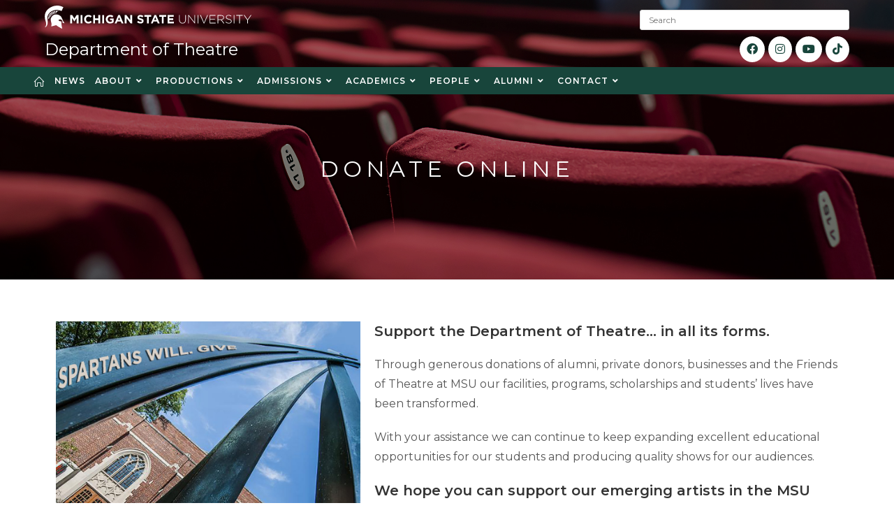

--- FILE ---
content_type: text/html; charset=UTF-8
request_url: https://theatre.msu.edu/donate-online/
body_size: 33311
content:
<!DOCTYPE html>
<html class="html" lang="en-US">
<head>
	<meta charset="UTF-8">
	<link rel="profile" href="https://gmpg.org/xfn/11">

	<title>Donate Online &#8211; Department of Theatre</title>
<meta name='robots' content='max-image-preview:large' />
	<style>img:is([sizes="auto" i], [sizes^="auto," i]) { contain-intrinsic-size: 3000px 1500px }</style>
	<meta property="og:type" content="article" />
<meta property="og:title" content="Donate Online" />
<meta property="og:description" content="Fairchild Theatre Sculpture: Emergence by John Medwedeff Support the Department of Theatre… in all its forms.Through generous donations of alumni, private donors, businesses and the Friends of Theatre at MSU our facilities, programs, scholarships and students’ lives have been transformed.With…" />
<meta property="og:url" content="https://theatre.msu.edu/donate-online/" />
<meta property="og:site_name" content="Department of Theatre" />
<meta name="twitter:card" content="summary_large_image" />
<meta name="twitter:title" content="Donate Online" />
<meta name="twitter:description" content="Fairchild Theatre Sculpture: Emergence by John Medwedeff Support the Department of Theatre… in all its forms.Through generous donations of alumni, private donors, businesses and the Friends of Theatre at MSU our facilities, programs, scholarships and students’ lives have been transformed.With…" />
<meta name="twitter:site" content="@" />
<meta name="twitter:creator" content="@" />
<meta name="viewport" content="width=device-width, initial-scale=1"><link rel='dns-prefetch' href='//fonts.googleapis.com' />
<link rel="alternate" type="application/rss+xml" title="Department of Theatre &raquo; Feed" href="https://theatre.msu.edu/feed/" />
<script>
window._wpemojiSettings = {"baseUrl":"https:\/\/s.w.org\/images\/core\/emoji\/16.0.1\/72x72\/","ext":".png","svgUrl":"https:\/\/s.w.org\/images\/core\/emoji\/16.0.1\/svg\/","svgExt":".svg","source":{"concatemoji":"https:\/\/theatre.msu.edu\/wp-includes\/js\/wp-emoji-release.min.js?ver=6.8.3"}};
/*! This file is auto-generated */
!function(s,n){var o,i,e;function c(e){try{var t={supportTests:e,timestamp:(new Date).valueOf()};sessionStorage.setItem(o,JSON.stringify(t))}catch(e){}}function p(e,t,n){e.clearRect(0,0,e.canvas.width,e.canvas.height),e.fillText(t,0,0);var t=new Uint32Array(e.getImageData(0,0,e.canvas.width,e.canvas.height).data),a=(e.clearRect(0,0,e.canvas.width,e.canvas.height),e.fillText(n,0,0),new Uint32Array(e.getImageData(0,0,e.canvas.width,e.canvas.height).data));return t.every(function(e,t){return e===a[t]})}function u(e,t){e.clearRect(0,0,e.canvas.width,e.canvas.height),e.fillText(t,0,0);for(var n=e.getImageData(16,16,1,1),a=0;a<n.data.length;a++)if(0!==n.data[a])return!1;return!0}function f(e,t,n,a){switch(t){case"flag":return n(e,"\ud83c\udff3\ufe0f\u200d\u26a7\ufe0f","\ud83c\udff3\ufe0f\u200b\u26a7\ufe0f")?!1:!n(e,"\ud83c\udde8\ud83c\uddf6","\ud83c\udde8\u200b\ud83c\uddf6")&&!n(e,"\ud83c\udff4\udb40\udc67\udb40\udc62\udb40\udc65\udb40\udc6e\udb40\udc67\udb40\udc7f","\ud83c\udff4\u200b\udb40\udc67\u200b\udb40\udc62\u200b\udb40\udc65\u200b\udb40\udc6e\u200b\udb40\udc67\u200b\udb40\udc7f");case"emoji":return!a(e,"\ud83e\udedf")}return!1}function g(e,t,n,a){var r="undefined"!=typeof WorkerGlobalScope&&self instanceof WorkerGlobalScope?new OffscreenCanvas(300,150):s.createElement("canvas"),o=r.getContext("2d",{willReadFrequently:!0}),i=(o.textBaseline="top",o.font="600 32px Arial",{});return e.forEach(function(e){i[e]=t(o,e,n,a)}),i}function t(e){var t=s.createElement("script");t.src=e,t.defer=!0,s.head.appendChild(t)}"undefined"!=typeof Promise&&(o="wpEmojiSettingsSupports",i=["flag","emoji"],n.supports={everything:!0,everythingExceptFlag:!0},e=new Promise(function(e){s.addEventListener("DOMContentLoaded",e,{once:!0})}),new Promise(function(t){var n=function(){try{var e=JSON.parse(sessionStorage.getItem(o));if("object"==typeof e&&"number"==typeof e.timestamp&&(new Date).valueOf()<e.timestamp+604800&&"object"==typeof e.supportTests)return e.supportTests}catch(e){}return null}();if(!n){if("undefined"!=typeof Worker&&"undefined"!=typeof OffscreenCanvas&&"undefined"!=typeof URL&&URL.createObjectURL&&"undefined"!=typeof Blob)try{var e="postMessage("+g.toString()+"("+[JSON.stringify(i),f.toString(),p.toString(),u.toString()].join(",")+"));",a=new Blob([e],{type:"text/javascript"}),r=new Worker(URL.createObjectURL(a),{name:"wpTestEmojiSupports"});return void(r.onmessage=function(e){c(n=e.data),r.terminate(),t(n)})}catch(e){}c(n=g(i,f,p,u))}t(n)}).then(function(e){for(var t in e)n.supports[t]=e[t],n.supports.everything=n.supports.everything&&n.supports[t],"flag"!==t&&(n.supports.everythingExceptFlag=n.supports.everythingExceptFlag&&n.supports[t]);n.supports.everythingExceptFlag=n.supports.everythingExceptFlag&&!n.supports.flag,n.DOMReady=!1,n.readyCallback=function(){n.DOMReady=!0}}).then(function(){return e}).then(function(){var e;n.supports.everything||(n.readyCallback(),(e=n.source||{}).concatemoji?t(e.concatemoji):e.wpemoji&&e.twemoji&&(t(e.twemoji),t(e.wpemoji)))}))}((window,document),window._wpemojiSettings);
</script>
<style id='wp-emoji-styles-inline-css'>

	img.wp-smiley, img.emoji {
		display: inline !important;
		border: none !important;
		box-shadow: none !important;
		height: 1em !important;
		width: 1em !important;
		margin: 0 0.07em !important;
		vertical-align: -0.1em !important;
		background: none !important;
		padding: 0 !important;
	}
</style>
<style id='classic-theme-styles-inline-css'>
/*! This file is auto-generated */
.wp-block-button__link{color:#fff;background-color:#32373c;border-radius:9999px;box-shadow:none;text-decoration:none;padding:calc(.667em + 2px) calc(1.333em + 2px);font-size:1.125em}.wp-block-file__button{background:#32373c;color:#fff;text-decoration:none}
</style>
<style id='global-styles-inline-css'>
:root{--wp--preset--aspect-ratio--square: 1;--wp--preset--aspect-ratio--4-3: 4/3;--wp--preset--aspect-ratio--3-4: 3/4;--wp--preset--aspect-ratio--3-2: 3/2;--wp--preset--aspect-ratio--2-3: 2/3;--wp--preset--aspect-ratio--16-9: 16/9;--wp--preset--aspect-ratio--9-16: 9/16;--wp--preset--color--black: #000000;--wp--preset--color--cyan-bluish-gray: #abb8c3;--wp--preset--color--white: #ffffff;--wp--preset--color--pale-pink: #f78da7;--wp--preset--color--vivid-red: #cf2e2e;--wp--preset--color--luminous-vivid-orange: #ff6900;--wp--preset--color--luminous-vivid-amber: #fcb900;--wp--preset--color--light-green-cyan: #7bdcb5;--wp--preset--color--vivid-green-cyan: #00d084;--wp--preset--color--pale-cyan-blue: #8ed1fc;--wp--preset--color--vivid-cyan-blue: #0693e3;--wp--preset--color--vivid-purple: #9b51e0;--wp--preset--gradient--vivid-cyan-blue-to-vivid-purple: linear-gradient(135deg,rgba(6,147,227,1) 0%,rgb(155,81,224) 100%);--wp--preset--gradient--light-green-cyan-to-vivid-green-cyan: linear-gradient(135deg,rgb(122,220,180) 0%,rgb(0,208,130) 100%);--wp--preset--gradient--luminous-vivid-amber-to-luminous-vivid-orange: linear-gradient(135deg,rgba(252,185,0,1) 0%,rgba(255,105,0,1) 100%);--wp--preset--gradient--luminous-vivid-orange-to-vivid-red: linear-gradient(135deg,rgba(255,105,0,1) 0%,rgb(207,46,46) 100%);--wp--preset--gradient--very-light-gray-to-cyan-bluish-gray: linear-gradient(135deg,rgb(238,238,238) 0%,rgb(169,184,195) 100%);--wp--preset--gradient--cool-to-warm-spectrum: linear-gradient(135deg,rgb(74,234,220) 0%,rgb(151,120,209) 20%,rgb(207,42,186) 40%,rgb(238,44,130) 60%,rgb(251,105,98) 80%,rgb(254,248,76) 100%);--wp--preset--gradient--blush-light-purple: linear-gradient(135deg,rgb(255,206,236) 0%,rgb(152,150,240) 100%);--wp--preset--gradient--blush-bordeaux: linear-gradient(135deg,rgb(254,205,165) 0%,rgb(254,45,45) 50%,rgb(107,0,62) 100%);--wp--preset--gradient--luminous-dusk: linear-gradient(135deg,rgb(255,203,112) 0%,rgb(199,81,192) 50%,rgb(65,88,208) 100%);--wp--preset--gradient--pale-ocean: linear-gradient(135deg,rgb(255,245,203) 0%,rgb(182,227,212) 50%,rgb(51,167,181) 100%);--wp--preset--gradient--electric-grass: linear-gradient(135deg,rgb(202,248,128) 0%,rgb(113,206,126) 100%);--wp--preset--gradient--midnight: linear-gradient(135deg,rgb(2,3,129) 0%,rgb(40,116,252) 100%);--wp--preset--font-size--small: 13px;--wp--preset--font-size--medium: 20px;--wp--preset--font-size--large: 36px;--wp--preset--font-size--x-large: 42px;--wp--preset--spacing--20: 0.44rem;--wp--preset--spacing--30: 0.67rem;--wp--preset--spacing--40: 1rem;--wp--preset--spacing--50: 1.5rem;--wp--preset--spacing--60: 2.25rem;--wp--preset--spacing--70: 3.38rem;--wp--preset--spacing--80: 5.06rem;--wp--preset--shadow--natural: 6px 6px 9px rgba(0, 0, 0, 0.2);--wp--preset--shadow--deep: 12px 12px 50px rgba(0, 0, 0, 0.4);--wp--preset--shadow--sharp: 6px 6px 0px rgba(0, 0, 0, 0.2);--wp--preset--shadow--outlined: 6px 6px 0px -3px rgba(255, 255, 255, 1), 6px 6px rgba(0, 0, 0, 1);--wp--preset--shadow--crisp: 6px 6px 0px rgba(0, 0, 0, 1);}:where(.is-layout-flex){gap: 0.5em;}:where(.is-layout-grid){gap: 0.5em;}body .is-layout-flex{display: flex;}.is-layout-flex{flex-wrap: wrap;align-items: center;}.is-layout-flex > :is(*, div){margin: 0;}body .is-layout-grid{display: grid;}.is-layout-grid > :is(*, div){margin: 0;}:where(.wp-block-columns.is-layout-flex){gap: 2em;}:where(.wp-block-columns.is-layout-grid){gap: 2em;}:where(.wp-block-post-template.is-layout-flex){gap: 1.25em;}:where(.wp-block-post-template.is-layout-grid){gap: 1.25em;}.has-black-color{color: var(--wp--preset--color--black) !important;}.has-cyan-bluish-gray-color{color: var(--wp--preset--color--cyan-bluish-gray) !important;}.has-white-color{color: var(--wp--preset--color--white) !important;}.has-pale-pink-color{color: var(--wp--preset--color--pale-pink) !important;}.has-vivid-red-color{color: var(--wp--preset--color--vivid-red) !important;}.has-luminous-vivid-orange-color{color: var(--wp--preset--color--luminous-vivid-orange) !important;}.has-luminous-vivid-amber-color{color: var(--wp--preset--color--luminous-vivid-amber) !important;}.has-light-green-cyan-color{color: var(--wp--preset--color--light-green-cyan) !important;}.has-vivid-green-cyan-color{color: var(--wp--preset--color--vivid-green-cyan) !important;}.has-pale-cyan-blue-color{color: var(--wp--preset--color--pale-cyan-blue) !important;}.has-vivid-cyan-blue-color{color: var(--wp--preset--color--vivid-cyan-blue) !important;}.has-vivid-purple-color{color: var(--wp--preset--color--vivid-purple) !important;}.has-black-background-color{background-color: var(--wp--preset--color--black) !important;}.has-cyan-bluish-gray-background-color{background-color: var(--wp--preset--color--cyan-bluish-gray) !important;}.has-white-background-color{background-color: var(--wp--preset--color--white) !important;}.has-pale-pink-background-color{background-color: var(--wp--preset--color--pale-pink) !important;}.has-vivid-red-background-color{background-color: var(--wp--preset--color--vivid-red) !important;}.has-luminous-vivid-orange-background-color{background-color: var(--wp--preset--color--luminous-vivid-orange) !important;}.has-luminous-vivid-amber-background-color{background-color: var(--wp--preset--color--luminous-vivid-amber) !important;}.has-light-green-cyan-background-color{background-color: var(--wp--preset--color--light-green-cyan) !important;}.has-vivid-green-cyan-background-color{background-color: var(--wp--preset--color--vivid-green-cyan) !important;}.has-pale-cyan-blue-background-color{background-color: var(--wp--preset--color--pale-cyan-blue) !important;}.has-vivid-cyan-blue-background-color{background-color: var(--wp--preset--color--vivid-cyan-blue) !important;}.has-vivid-purple-background-color{background-color: var(--wp--preset--color--vivid-purple) !important;}.has-black-border-color{border-color: var(--wp--preset--color--black) !important;}.has-cyan-bluish-gray-border-color{border-color: var(--wp--preset--color--cyan-bluish-gray) !important;}.has-white-border-color{border-color: var(--wp--preset--color--white) !important;}.has-pale-pink-border-color{border-color: var(--wp--preset--color--pale-pink) !important;}.has-vivid-red-border-color{border-color: var(--wp--preset--color--vivid-red) !important;}.has-luminous-vivid-orange-border-color{border-color: var(--wp--preset--color--luminous-vivid-orange) !important;}.has-luminous-vivid-amber-border-color{border-color: var(--wp--preset--color--luminous-vivid-amber) !important;}.has-light-green-cyan-border-color{border-color: var(--wp--preset--color--light-green-cyan) !important;}.has-vivid-green-cyan-border-color{border-color: var(--wp--preset--color--vivid-green-cyan) !important;}.has-pale-cyan-blue-border-color{border-color: var(--wp--preset--color--pale-cyan-blue) !important;}.has-vivid-cyan-blue-border-color{border-color: var(--wp--preset--color--vivid-cyan-blue) !important;}.has-vivid-purple-border-color{border-color: var(--wp--preset--color--vivid-purple) !important;}.has-vivid-cyan-blue-to-vivid-purple-gradient-background{background: var(--wp--preset--gradient--vivid-cyan-blue-to-vivid-purple) !important;}.has-light-green-cyan-to-vivid-green-cyan-gradient-background{background: var(--wp--preset--gradient--light-green-cyan-to-vivid-green-cyan) !important;}.has-luminous-vivid-amber-to-luminous-vivid-orange-gradient-background{background: var(--wp--preset--gradient--luminous-vivid-amber-to-luminous-vivid-orange) !important;}.has-luminous-vivid-orange-to-vivid-red-gradient-background{background: var(--wp--preset--gradient--luminous-vivid-orange-to-vivid-red) !important;}.has-very-light-gray-to-cyan-bluish-gray-gradient-background{background: var(--wp--preset--gradient--very-light-gray-to-cyan-bluish-gray) !important;}.has-cool-to-warm-spectrum-gradient-background{background: var(--wp--preset--gradient--cool-to-warm-spectrum) !important;}.has-blush-light-purple-gradient-background{background: var(--wp--preset--gradient--blush-light-purple) !important;}.has-blush-bordeaux-gradient-background{background: var(--wp--preset--gradient--blush-bordeaux) !important;}.has-luminous-dusk-gradient-background{background: var(--wp--preset--gradient--luminous-dusk) !important;}.has-pale-ocean-gradient-background{background: var(--wp--preset--gradient--pale-ocean) !important;}.has-electric-grass-gradient-background{background: var(--wp--preset--gradient--electric-grass) !important;}.has-midnight-gradient-background{background: var(--wp--preset--gradient--midnight) !important;}.has-small-font-size{font-size: var(--wp--preset--font-size--small) !important;}.has-medium-font-size{font-size: var(--wp--preset--font-size--medium) !important;}.has-large-font-size{font-size: var(--wp--preset--font-size--large) !important;}.has-x-large-font-size{font-size: var(--wp--preset--font-size--x-large) !important;}
:where(.wp-block-columns.is-layout-flex){gap: 2em;}:where(.wp-block-columns.is-layout-grid){gap: 2em;}
:root :where(.wp-block-pullquote){font-size: 1.5em;line-height: 1.6;}
:where(.wp-block-post-template.is-layout-flex){gap: 1.25em;}:where(.wp-block-post-template.is-layout-grid){gap: 1.25em;}
</style>
<link rel='stylesheet' id='oceanwp-style-css' href='https://theatre.msu.edu/wp-content/themes/oceanwp/assets/css/style.min.css?ver=1.9' media='all' />
<link rel='stylesheet' id='child-style-css' href='https://theatre.msu.edu/wp-content/themes/redcedar/style.css?ver=6.8.3' media='all' />
<link rel='stylesheet' id='redcedar-google-fonts-css' href='//fonts.googleapis.com/css?family=Montserrat%3A100%2C100i%2C200%2C200i%2C300%2C300i%2C400%2C400i%2C500%2C500i%2C600%2C600i%2C700%2C700i%2C800%2C800i%2C900%2C900i&#038;ver=6.8.3' media='all' />
<link rel='stylesheet' id='font-awesome-css' href='https://theatre.msu.edu/wp-content/themes/oceanwp/assets/fonts/fontawesome/css/all.min.css?ver=6.7.2' media='all' />
<link rel='stylesheet' id='simple-line-icons-css' href='https://theatre.msu.edu/wp-content/themes/oceanwp/assets/css/third/simple-line-icons.min.css?ver=2.4.0' media='all' />
<link rel='stylesheet' id='elementor-icons-css' href='https://theatre.msu.edu/wp-content/plugins/elementor/assets/lib/eicons/css/elementor-icons.min.css?ver=5.36.0' media='all' />
<link rel='stylesheet' id='elementor-frontend-css' href='https://theatre.msu.edu/wp-content/plugins/elementor/assets/css/frontend.min.css?ver=3.28.4' media='all' />
<link rel='stylesheet' id='elementor-post-3194-css' href='https://theatre.msu.edu/wp-content/uploads/sites/2/sites/24/elementor/css/post-3194.css?ver=1746195032' media='all' />
<link rel='stylesheet' id='font-awesome-5-all-css' href='https://theatre.msu.edu/wp-content/plugins/elementor/assets/lib/font-awesome/css/all.min.css?ver=3.28.4' media='all' />
<link rel='stylesheet' id='font-awesome-4-shim-css' href='https://theatre.msu.edu/wp-content/plugins/elementor/assets/lib/font-awesome/css/v4-shims.min.css?ver=3.28.4' media='all' />
<link rel='stylesheet' id='widget-image-css' href='https://theatre.msu.edu/wp-content/plugins/elementor/assets/css/widget-image.min.css?ver=3.28.4' media='all' />
<link rel='stylesheet' id='widget-heading-css' href='https://theatre.msu.edu/wp-content/plugins/elementor/assets/css/widget-heading.min.css?ver=3.28.4' media='all' />
<link rel='stylesheet' id='elementor-post-160-css' href='https://theatre.msu.edu/wp-content/uploads/sites/2/sites/24/elementor/css/post-160.css?ver=1746203233' media='all' />
<link rel='stylesheet' id='oe-widgets-style-css' href='https://theatre.msu.edu/wp-content/plugins/ocean-extra/assets/css/widgets.css?ver=6.8.3' media='all' />
<link rel='stylesheet' id='elementor-gf-local-roboto-css' href='https://theatre.msu.edu/wp-content/uploads/sites/2/sites/24/elementor/google-fonts/css/roboto.css?ver=1745420458' media='all' />
<link rel='stylesheet' id='elementor-gf-local-robotoslab-css' href='https://theatre.msu.edu/wp-content/uploads/sites/2/sites/24/elementor/google-fonts/css/robotoslab.css?ver=1745420463' media='all' />
<script src="https://theatre.msu.edu/wp-includes/js/jquery/jquery.min.js?ver=3.7.1" id="jquery-core-js"></script>
<script src="https://theatre.msu.edu/wp-includes/js/jquery/jquery-migrate.min.js?ver=3.4.1" id="jquery-migrate-js"></script>
<script src="https://theatre.msu.edu/wp-content/plugins/elementor/assets/lib/font-awesome/js/v4-shims.min.js?ver=3.28.4" id="font-awesome-4-shim-js"></script>
<link rel="https://api.w.org/" href="https://theatre.msu.edu/wp-json/" /><link rel="alternate" title="JSON" type="application/json" href="https://theatre.msu.edu/wp-json/wp/v2/pages/160" /><link rel="EditURI" type="application/rsd+xml" title="RSD" href="https://theatre.msu.edu/xmlrpc.php?rsd" />
<meta name="generator" content="WordPress 6.8.3" />
<link rel="canonical" href="https://theatre.msu.edu/donate-online/" />
<link rel='shortlink' href='https://theatre.msu.edu/?p=160' />
<link rel="alternate" title="oEmbed (JSON)" type="application/json+oembed" href="https://theatre.msu.edu/wp-json/oembed/1.0/embed?url=https%3A%2F%2Ftheatre.msu.edu%2Fdonate-online%2F" />
<link rel="alternate" title="oEmbed (XML)" type="text/xml+oembed" href="https://theatre.msu.edu/wp-json/oembed/1.0/embed?url=https%3A%2F%2Ftheatre.msu.edu%2Fdonate-online%2F&#038;format=xml" />
<meta name="generator" content="Elementor 3.28.4; features: additional_custom_breakpoints, e_local_google_fonts; settings: css_print_method-external, google_font-enabled, font_display-auto">
			<style>
				.e-con.e-parent:nth-of-type(n+4):not(.e-lazyloaded):not(.e-no-lazyload),
				.e-con.e-parent:nth-of-type(n+4):not(.e-lazyloaded):not(.e-no-lazyload) * {
					background-image: none !important;
				}
				@media screen and (max-height: 1024px) {
					.e-con.e-parent:nth-of-type(n+3):not(.e-lazyloaded):not(.e-no-lazyload),
					.e-con.e-parent:nth-of-type(n+3):not(.e-lazyloaded):not(.e-no-lazyload) * {
						background-image: none !important;
					}
				}
				@media screen and (max-height: 640px) {
					.e-con.e-parent:nth-of-type(n+2):not(.e-lazyloaded):not(.e-no-lazyload),
					.e-con.e-parent:nth-of-type(n+2):not(.e-lazyloaded):not(.e-no-lazyload) * {
						background-image: none !important;
					}
				}
			</style>
			<link rel="icon" href="https://theatre.msu.edu/wp-content/uploads/sites/2/sites/24/2019/02/cropped-msu_favicon-32x32.png" sizes="32x32" />
<link rel="icon" href="https://theatre.msu.edu/wp-content/uploads/sites/2/sites/24/2019/02/cropped-msu_favicon-192x192.png" sizes="192x192" />
<link rel="apple-touch-icon" href="https://theatre.msu.edu/wp-content/uploads/sites/2/sites/24/2019/02/cropped-msu_favicon-180x180.png" />
<meta name="msapplication-TileImage" content="https://theatre.msu.edu/wp-content/uploads/sites/2/sites/24/2019/02/cropped-msu_favicon-270x270.png" />
		<style id="wp-custom-css">
			/* Link Styling */.elementor p a:not([class]),article a:not([class]){text-decoration:underline;text-decoration-color:#23A455}/* News Container */.newshomepage .anwp-pg-wrap .anwp-pg-post-teaser--layout-d .anwp-pg-post-teaser__title{font-size:16px;text-transform:uppercase;line-height:1.3em;letter-spacing:1.3px;text-align:center;padding:20px 10px 0 10px}.newshomepage div.anwp-readmore{position:absolute;bottom:0;width:95%;text-align:center;margin-right:10px;margin-top:10px}.newshomepage .anwp-pg-wrap .anwp-pg-post-teaser--layout-d .anwp-pg-post-teaser__excerpt{padding:10px;line-height:2rem;font-weight:300}.newshomepage .anwp-pg-wrap .anwp-pg-classic-grid .anwp-pg-post-teaser__content{border-bottom:30px solid #18453b}.newshomepage div.anwp-readmore a{color:#fff;text-transform:uppercase;font-weight:600;letter-spacing:1.3px;font-size:14px}/* End News Container *//* Article Style */body.single-post div#content article ul.meta{justify-content:left;border-bottom:0;padding-left:20px}body.single-post div#content article header{text-align:left}body.single-post header.page-header{height:220px;min-height:220px;/* background:rgb(81,133,121);background:linear-gradient(180deg,rgba(81,133,121,0.5) 0,rgba(255,255,255,1) 100%) !important;*/}body.single-post h1.page-header-title{display:none}body.single-post h1.single-post-title{font-size:6rem;font-weight:700;letter-spacing:0;line-height:1.1;border:none}@media (max-width:1080px){body.single-post h1.single-post-title{font-size:50px}}@media (max-width:767px){body.single-post h1.single-post-title{font-size:32px}}body.single-post li.meta-date{border-bottom:solid 5px #23A455;padding-bottom:20px;text-transform:uppercase;letter-spacing:0.2rem;color:#555}body.single-post li.meta-date i.icon-clock{display:none}body.single-post blockquote.wp-block-quote{border-color:#23A455;font-size:2.5rem}body.single-post article .entry-content >div,body.single-post article .entry-content >figure{max-width:720px;margin:0 auto}body.single-post article iframe{max-width:760px;margin:auto;display:block}/* End Article Style *//* Post Grid Spacing */.anwp-pg-wrap .anwp-pg-light-grid .anwp-pg-post-teaser{margin-bottom:60px}#site-logo a.site-logo-text{font-weight:400;text-transform:none}ul.megamenu.sub-menu span.text-wrap{font-weight:700}ul.megamenu.sub-menu li a span{line-height:30px}/*ul.megamenu.sub-menu ul.sub-menu span.text-wrap{font-weight:400;padding-left:10px}ul.megamenu.sub-menu ul.sub-menu li a span{line-height:initial}*/#site-navigation-wrap{background-color:#18453b !important}#site-logo{float:left !important}.oceanwp-social-menu{float:right !important}/*li.full-mega >ul.megamenu:first-of-type >li.menu-item:first-of-type span.text-wrap{font-size:24px;line-height:40px}*/ul#menu-main >li.sfHover{background-color:#fff}ul#menu-main >li.sfHover span.text-wrap{color:#18453b}@media (max-width:767px){#top-bar-wrap.transparent-topbar+#transparent-header-wrap #site-header{padding-top:50px}.top-col{float:left}#site-logo-inner{text-align:left}#site-logo a.site-logo-text{font-size:28px}header.page-header{min-height:70vh}#main h1.page-header-title{font-size:42px}}@media (max-width:1080px){.top-header-inner div:not(:first-child){display:none}#top-bar-inner div:not(:first-child){display:none}}@media (max-width:374px){#top-bar-content{width:230px}}.elementor-page .elementor-text-editor a{text-decoration:underline}.oceanwp-mobile-menu-icon{position:absolute;top:-10px;right:10px;z-index:99999}.oceanwp-mobile-menu-icon a:first-child{padding:20px}h1.page-header-title{text-transform:uppercase;letter-spacing:6px}header#site-header.is-transparent{z-index:100}input#search{z-index:9999}body.single-post h1.page-header-title{position:absolute;visibility:hidden}body.single-post h1.page-header-title:before{content:"News";visibility:visible;display:block}body.blog div.thumbnail-caption,body.category div.thumbnail-caption{display:none}/* Begin Directory CSS */#directorycards a{text-decoration:underline;text-underline-offset:3px}#main table.dataTable.no-footer{border-bottom:none}#directorycards td.sorting_1{overflow:hidden;padding:0;margin:8px 10px}#directorycards td img{transition:all .5s ease}#directorycards td:hover img{transform:scale(1.04)}#main #filter1,#main #filter2,#main #filter3{display:inline-block;padding:5px 20px}#main .dataTables_wrapper .dataTables_filter{float:left;padding:5px 0 5px 20px}#main .netsposts-screen input{-webkit-appearance:none;-moz-appearance:none;background-color:#fefefe;border:1px solid #18453b;border-radius:0;color:#18453b;font-family:inherit;font-size:1.4rem;font-weight:600;height:3rem;line-height:1.5;margin:0;padding:.5rem;-webkit-transition:border-color .25s ease-in-out,-webkit-box-shadow .5s;transition:border-color .25s ease-in-out,-webkit-box-shadow .5s;transition:box-shadow .5s,border-color .25s ease-in-out;transition:box-shadow .5s,border-color .25s ease-in-out,-webkit-box-shadow .5s;width:260px;margin-right:20px;background-image:url('https://sandbox.marcom.cal.msu.edu/wp-content/uploads/sites/3/2022/03/CAL_pd_search2.png');background-repeat:no-repeat;background-position:right;background-size:contain;padding-right:30px}#main .netsposts-screen input::placeholder{color:#18453b}#main .netsposts-screen select{-webkit-appearance:none;-moz-appearance:none;appearance:none;background-color:#fefefe;border:1px solid #18453b;border-radius:0;color:#18453b;font-family:inherit;font-size:1.4rem;font-weight:600;height:3rem;line-height:1.5;margin:0;padding:.5rem;-webkit-transition:border-color .25s ease-in-out,-webkit-box-shadow .5s;transition:border-color .25s ease-in-out,-webkit-box-shadow .5s;transition:box-shadow .5s,border-color .25s ease-in-out;transition:box-shadow .5s,border-color .25s ease-in-out,-webkit-box-shadow .5s;width:260px;background-image:url('https://sandbox.marcom.cal.msu.edu/wp-content/uploads/sites/3/2022/03/CAL_pd_down2.png');background-repeat:no-repeat;background-position:right;background-size:contain;padding-right:30px}.lg-sub-html,.lg-toolbar{background-color:rgba(0,0,0,.45)}@font-face{font-family:lg;src:url(../fonts/lg.eot?n1z373);src:url(../fonts/lg.eot?#iefixn1z373) format("embedded-opentype"),url(../fonts/lg.woff?n1z373) format("woff"),url(../fonts/lg.ttf?n1z373) format("truetype"),url(../fonts/lg.svg?n1z373#lg) format("svg");font-weight:400;font-style:normal}.lg-icon{font-family:lg;speak:none;font-style:normal;font-weight:400;font-variant:normal;text-transform:none;line-height:1;-webkit-font-smoothing:antialiased;-moz-osx-font-smoothing:grayscale}.lg-actions .lg-next,.lg-actions .lg-prev{background-color:rgba(0,0,0,.45);border-radius:2px;color:#999;cursor:pointer;display:block;font-size:22px;margin-top:-10px;padding:8px 10px 9px;position:absolute;top:50%;z-index:1080;border:none;outline:0}.lg-actions .lg-next.disabled,.lg-actions .lg-prev.disabled{pointer-events:none;opacity:.5}.lg-actions .lg-next:hover,.lg-actions .lg-prev:hover{color:#FFF}.lg-actions .lg-next{right:20px}.lg-actions .lg-next:before{content:"\e095"}.lg-actions .lg-prev{left:20px}.lg-actions .lg-prev:after{content:"\e094"}@-webkit-keyframes lg-right-end{0%,100%{left:0}50%{left:-30px}}@-moz-keyframes lg-right-end{0%,100%{left:0}50%{left:-30px}}@-ms-keyframes lg-right-end{0%,100%{left:0}50%{left:-30px}}@keyframes lg-right-end{0%,100%{left:0}50%{left:-30px}}@-webkit-keyframes lg-left-end{0%,100%{left:0}50%{left:30px}}@-moz-keyframes lg-left-end{0%,100%{left:0}50%{left:30px}}@-ms-keyframes lg-left-end{0%,100%{left:0}50%{left:30px}}@keyframes lg-left-end{0%,100%{left:0}50%{left:30px}}.lg-outer.lg-right-end .lg-object{-webkit-animation:lg-right-end .3s;-o-animation:lg-right-end .3s;animation:lg-right-end .3s;position:relative}.lg-outer.lg-left-end .lg-object{-webkit-animation:lg-left-end .3s;-o-animation:lg-left-end .3s;animation:lg-left-end .3s;position:relative}.lg-toolbar{z-index:1082;left:0;position:absolute;top:0;width:100%}.lg-toolbar .lg-icon{color:#999;cursor:pointer;float:right;font-size:24px;height:47px;line-height:27px;padding:10px 0;text-align:center;width:50px;text-decoration:none!important;outline:0;-webkit-transition:color .2s linear;-o-transition:color .2s linear;transition:color .2s linear}.lg-toolbar .lg-icon:hover{color:#FFF}.lg-toolbar .lg-close:after{content:"\e070"}.lg-toolbar .lg-download:after{content:"\e0f2"}.lg-sub-html{bottom:0;color:#EEE;font-size:16px;left:0;padding:10px 40px;position:fixed;right:0;text-align:center;z-index:1080}.lg-sub-html h4{margin:0;font-size:13px;font-weight:700}.lg-sub-html p{font-size:12px;margin:5px 0 0}#lg-counter{color:#999;display:inline-block;font-size:16px;padding-left:20px;padding-top:12px;vertical-align:middle}.lg-next,.lg-prev,.lg-toolbar{opacity:1;-webkit-transition:-webkit-transform .35s cubic-bezier(0,0,.25,1) 0s,opacity .35s cubic-bezier(0,0,.25,1) 0s,color .2s linear;-moz-transition:-moz-transform .35s cubic-bezier(0,0,.25,1) 0s,opacity .35s cubic-bezier(0,0,.25,1) 0s,color .2s linear;-o-transition:-o-transform .35s cubic-bezier(0,0,.25,1) 0s,opacity .35s cubic-bezier(0,0,.25,1) 0s,color .2s linear;transition:transform .35s cubic-bezier(0,0,.25,1) 0s,opacity .35s cubic-bezier(0,0,.25,1) 0s,color .2s linear}.lg-hide-items .lg-prev{opacity:0;-webkit-transform:translate3d(-10px,0,0);transform:translate3d(-10px,0,0)}.lg-hide-items .lg-next{opacity:0;-webkit-transform:translate3d(10px,0,0);transform:translate3d(10px,0,0)}.lg-hide-items .lg-toolbar{opacity:0;-webkit-transform:translate3d(0,-10px,0);transform:translate3d(0,-10px,0)}body:not(.lg-from-hash) .lg-outer.lg-start-zoom .lg-object{-webkit-transform:scale3d(.5,.5,.5);transform:scale3d(.5,.5,.5);opacity:0;-webkit-transition:-webkit-transform 250ms cubic-bezier(0,0,.25,1) 0s,opacity 250ms cubic-bezier(0,0,.25,1)!important;-moz-transition:-moz-transform 250ms cubic-bezier(0,0,.25,1) 0s,opacity 250ms cubic-bezier(0,0,.25,1)!important;-o-transition:-o-transform 250ms cubic-bezier(0,0,.25,1) 0s,opacity 250ms cubic-bezier(0,0,.25,1)!important;transition:transform 250ms cubic-bezier(0,0,.25,1) 0s,opacity 250ms cubic-bezier(0,0,.25,1)!important;-webkit-transform-origin:50% 50%;-moz-transform-origin:50% 50%;-ms-transform-origin:50% 50%;transform-origin:50% 50%}body:not(.lg-from-hash) .lg-outer.lg-start-zoom .lg-item.lg-complete .lg-object{-webkit-transform:scale3d(1,1,1);transform:scale3d(1,1,1);opacity:1}.lg-outer .lg-thumb-outer{background-color:#0D0A0A;bottom:0;position:absolute;width:100%;z-index:1080;max-height:350px;-webkit-transform:translate3d(0,100%,0);transform:translate3d(0,100%,0);-webkit-transition:-webkit-transform .25s cubic-bezier(0,0,.25,1) 0s;-moz-transition:-moz-transform .25s cubic-bezier(0,0,.25,1) 0s;-o-transition:-o-transform .25s cubic-bezier(0,0,.25,1) 0s;transition:transform .25s cubic-bezier(0,0,.25,1) 0s}.lg-outer .lg-thumb-outer.lg-grab .lg-thumb-item{cursor:-webkit-grab;cursor:-moz-grab;cursor:-o-grab;cursor:-ms-grab;cursor:grab}.lg-outer .lg-thumb-outer.lg-grabbing .lg-thumb-item{cursor:move;cursor:-webkit-grabbing;cursor:-moz-grabbing;cursor:-o-grabbing;cursor:-ms-grabbing;cursor:grabbing}.lg-outer .lg-thumb-outer.lg-dragging .lg-thumb{-webkit-transition-duration:0s!important;transition-duration:0s!important}.lg-outer.lg-thumb-open .lg-thumb-outer{-webkit-transform:translate3d(0,0,0);transform:translate3d(0,0,0)}.lg-outer .lg-thumb{padding:10px 0;height:100%;margin-bottom:-5px}.lg-outer .lg-thumb-item{cursor:pointer;float:left;overflow:hidden;height:100%;border:2px solid #FFF;border-radius:4px;margin-bottom:5px}@media (min-width:1025px){.lg-outer .lg-thumb-item{-webkit-transition:border-color .25s ease;-o-transition:border-color .25s ease;transition:border-color .25s ease}}.lg-outer .lg-thumb-item.active,.lg-outer .lg-thumb-item:hover{border-color:#a90707}.lg-outer .lg-thumb-item img{width:100%;height:100%;object-fit:cover}.lg-outer.lg-has-thumb .lg-item{padding-bottom:120px}.lg-outer.lg-can-toggle .lg-item{padding-bottom:0}.lg-outer.lg-pull-caption-up .lg-sub-html{-webkit-transition:bottom .25s ease;-o-transition:bottom .25s ease;transition:bottom .25s ease}.lg-outer.lg-pull-caption-up.lg-thumb-open .lg-sub-html{bottom:100px}.lg-outer .lg-toogle-thumb{background-color:#0D0A0A;border-radius:2px 2px 0 0;color:#999;cursor:pointer;font-size:24px;height:39px;line-height:27px;padding:5px 0;position:absolute;right:20px;text-align:center;top:-39px;width:50px}.lg-outer .lg-toogle-thumb:hover,.lg-outer.lg-dropdown-active #lg-share{color:#FFF}.lg-outer .lg-toogle-thumb:after{content:"\e1ff"}.lg-outer .lg-video-cont{display:inline-block;vertical-align:middle;max-width:1140px;max-height:100%;width:100%;padding:0 5px}.lg-outer .lg-video{width:100%;height:0;padding-bottom:56.25%;overflow:hidden;position:relative}.lg-outer .lg-video .lg-object{display:inline-block;position:absolute;top:0;left:0;width:100%!important;height:100%!important}.lg-outer .lg-video .lg-video-play{width:84px;height:59px;position:absolute;left:50%;top:50%;margin-left:-42px;margin-top:-30px;z-index:1080;cursor:pointer}.lg-outer .lg-has-iframe .lg-video{-webkit-overflow-scrolling:touch;overflow:auto}.lg-outer .lg-has-vimeo .lg-video-play{background:url(../img/vimeo-play.png) no-repeat}.lg-outer .lg-has-vimeo:hover .lg-video-play{background:url(../img/vimeo-play.png) 0 -58px no-repeat}.lg-outer .lg-has-html5 .lg-video-play{background:url(../img/video-play.png) no-repeat;height:64px;margin-left:-32px;margin-top:-32px;width:64px;opacity:.8}.lg-outer .lg-has-html5:hover .lg-video-play{opacity:1}.lg-outer .lg-has-youtube .lg-video-play{background:url(../img/youtube-play.png) no-repeat}.lg-outer .lg-has-youtube:hover .lg-video-play{background:url(../img/youtube-play.png) 0 -60px no-repeat}.lg-outer .lg-video-object{width:100%!important;height:100%!important;position:absolute;top:0;left:0}.lg-outer .lg-has-video .lg-video-object{visibility:hidden}.lg-outer .lg-has-video.lg-video-playing .lg-object,.lg-outer .lg-has-video.lg-video-playing .lg-video-play{display:none}.lg-outer .lg-has-video.lg-video-playing .lg-video-object{visibility:visible}.lg-progress-bar{background-color:#333;height:5px;left:0;position:absolute;top:0;width:100%;z-index:1083;opacity:0;-webkit-transition:opacity 80ms ease 0s;-moz-transition:opacity 80ms ease 0s;-o-transition:opacity 80ms ease 0s;transition:opacity 80ms ease 0s}.lg-progress-bar .lg-progress{background-color:#a90707;height:5px;width:0}.lg-progress-bar.lg-start .lg-progress{width:100%}.lg-show-autoplay .lg-progress-bar{opacity:1}.lg-autoplay-button:after{content:"\e01d"}.lg-show-autoplay .lg-autoplay-button:after{content:"\e01a"}.lg-outer.lg-css3.lg-zoom-dragging .lg-item.lg-complete.lg-zoomable .lg-image,.lg-outer.lg-css3.lg-zoom-dragging .lg-item.lg-complete.lg-zoomable .lg-img-wrap{-webkit-transition-duration:0s;transition-duration:0s}.lg-outer.lg-use-transition-for-zoom .lg-item.lg-complete.lg-zoomable .lg-img-wrap{-webkit-transition:-webkit-transform .3s cubic-bezier(0,0,.25,1) 0s;-moz-transition:-moz-transform .3s cubic-bezier(0,0,.25,1) 0s;-o-transition:-o-transform .3s cubic-bezier(0,0,.25,1) 0s;transition:transform .3s cubic-bezier(0,0,.25,1) 0s}.lg-outer.lg-use-left-for-zoom .lg-item.lg-complete.lg-zoomable .lg-img-wrap{-webkit-transition:left .3s cubic-bezier(0,0,.25,1) 0s,top .3s cubic-bezier(0,0,.25,1) 0s;-moz-transition:left .3s cubic-bezier(0,0,.25,1) 0s,top .3s cubic-bezier(0,0,.25,1) 0s;-o-transition:left .3s cubic-bezier(0,0,.25,1) 0s,top .3s cubic-bezier(0,0,.25,1) 0s;transition:left .3s cubic-bezier(0,0,.25,1) 0s,top .3s cubic-bezier(0,0,.25,1) 0s}.lg-outer .lg-item.lg-complete.lg-zoomable .lg-img-wrap{-webkit-transform:translate3d(0,0,0);transform:translate3d(0,0,0);-webkit-backface-visibility:hidden;-moz-backface-visibility:hidden;backface-visibility:hidden}.lg-outer .lg-item.lg-complete.lg-zoomable .lg-image{-webkit-transform:scale3d(1,1,1);transform:scale3d(1,1,1);-webkit-transition:-webkit-transform .3s cubic-bezier(0,0,.25,1) 0s,opacity .15s!important;-moz-transition:-moz-transform .3s cubic-bezier(0,0,.25,1) 0s,opacity .15s!important;-o-transition:-o-transform .3s cubic-bezier(0,0,.25,1) 0s,opacity .15s!important;transition:transform .3s cubic-bezier(0,0,.25,1) 0s,opacity .15s!important;-webkit-transform-origin:0 0;-moz-transform-origin:0 0;-ms-transform-origin:0 0;transform-origin:0 0;-webkit-backface-visibility:hidden;-moz-backface-visibility:hidden;backface-visibility:hidden}#lg-zoom-in:after{content:"\e311"}#lg-actual-size{font-size:20px}#lg-actual-size:after{content:"\e033"}#lg-zoom-out{opacity:.5;pointer-events:none}#lg-zoom-out:after{content:"\e312"}.lg-zoomed #lg-zoom-out{opacity:1;pointer-events:auto}.lg-outer .lg-pager-outer{bottom:60px;left:0;position:absolute;right:0;text-align:center;z-index:1080;height:10px}.lg-outer .lg-pager-outer.lg-pager-hover .lg-pager-cont{overflow:visible}.lg-outer .lg-pager-cont{cursor:pointer;display:inline-block;overflow:hidden;position:relative;vertical-align:top;margin:0 5px}.lg-outer .lg-pager-cont:hover .lg-pager-thumb-cont{opacity:1;-webkit-transform:translate3d(0,0,0);transform:translate3d(0,0,0)}.lg-outer .lg-pager-cont.lg-pager-active .lg-pager{box-shadow:0 0 0 2px #fff inset}.lg-outer .lg-pager-thumb-cont{background-color:#fff;color:#FFF;bottom:100%;height:83px;left:0;margin-bottom:20px;margin-left:-60px;opacity:0;padding:5px;position:absolute;width:120px;border-radius:3px;-webkit-transition:opacity .15s ease 0s,-webkit-transform .15s ease 0s;-moz-transition:opacity .15s ease 0s,-moz-transform .15s ease 0s;-o-transition:opacity .15s ease 0s,-o-transform .15s ease 0s;transition:opacity .15s ease 0s,transform .15s ease 0s;-webkit-transform:translate3d(0,5px,0);transform:translate3d(0,5px,0)}.lg-outer .lg-pager-thumb-cont img{width:100%;height:100%}.lg-outer .lg-pager{background-color:rgba(255,255,255,.5);border-radius:50%;box-shadow:0 0 0 8px rgba(255,255,255,.7) inset;display:block;height:12px;-webkit-transition:box-shadow .3s ease 0s;-o-transition:box-shadow .3s ease 0s;transition:box-shadow .3s ease 0s;width:12px}.lg-outer .lg-pager:focus,.lg-outer .lg-pager:hover{box-shadow:0 0 0 8px #fff inset}.lg-outer .lg-caret{border-left:10px solid transparent;border-right:10px solid transparent;border-top:10px dashed;bottom:-10px;display:inline-block;height:0;left:50%;margin-left:-5px;position:absolute;vertical-align:middle;width:0}.lg-fullscreen:after{content:"\e20c"}.lg-fullscreen-on .lg-fullscreen:after{content:"\e20d"}.lg-outer #lg-dropdown-overlay{background-color:rgba(0,0,0,.25);bottom:0;cursor:default;left:0;position:fixed;right:0;top:0;z-index:1081;opacity:0;visibility:hidden;-webkit-transition:visibility 0s linear .18s,opacity .18s linear 0s;-o-transition:visibility 0s linear .18s,opacity .18s linear 0s;transition:visibility 0s linear .18s,opacity .18s linear 0s}.lg-outer.lg-dropdown-active #lg-dropdown-overlay,.lg-outer.lg-dropdown-active .lg-dropdown{-webkit-transition-delay:0s;transition-delay:0s;-moz-transform:translate3d(0,0,0);-o-transform:translate3d(0,0,0);-ms-transform:translate3d(0,0,0);-webkit-transform:translate3d(0,0,0);transform:translate3d(0,0,0);opacity:1;visibility:visible}.lg-outer .lg-dropdown{background-color:#fff;border-radius:2px;font-size:14px;list-style-type:none;margin:0;padding:10px 0;position:absolute;right:0;text-align:left;top:50px;opacity:0;visibility:hidden;-moz-transform:translate3d(0,5px,0);-o-transform:translate3d(0,5px,0);-ms-transform:translate3d(0,5px,0);-webkit-transform:translate3d(0,5px,0);transform:translate3d(0,5px,0);-webkit-transition:-webkit-transform .18s linear 0s,visibility 0s linear .5s,opacity .18s linear 0s;-moz-transition:-moz-transform .18s linear 0s,visibility 0s linear .5s,opacity .18s linear 0s;-o-transition:-o-transform .18s linear 0s,visibility 0s linear .5s,opacity .18s linear 0s;transition:transform .18s linear 0s,visibility 0s linear .5s,opacity .18s linear 0s}.lg-outer .lg-dropdown:after{content:"";display:block;height:0;width:0;position:absolute;border:8px solid transparent;border-bottom-color:#FFF;right:16px;top:-16px}.lg-outer .lg-dropdown>li:last-child{margin-bottom:0}.lg-outer .lg-dropdown>li:hover .lg-icon,.lg-outer .lg-dropdown>li:hover a{color:#333}.lg-outer .lg-dropdown a{color:#333;display:block;white-space:pre;padding:4px 12px;font-family:"Open Sans","Helvetica Neue",Helvetica,Arial,sans-serif;font-size:12px}.lg-outer .lg-dropdown a:hover{background-color:rgba(0,0,0,.07)}.lg-outer .lg-dropdown .lg-dropdown-text{display:inline-block;line-height:1;margin-top:-3px;vertical-align:middle}.lg-outer .lg-dropdown .lg-icon{color:#333;display:inline-block;float:none;font-size:20px;height:auto;line-height:1;margin-right:8px;padding:0;vertical-align:middle;width:auto}.lg-outer,.lg-outer .lg,.lg-outer .lg-inner{width:100%;height:100%}.lg-outer #lg-share{position:relative}.lg-outer #lg-share:after{content:"\e80d"}.lg-outer #lg-share-facebook .lg-icon{color:#3b5998}.lg-outer #lg-share-facebook .lg-icon:after{content:"\e901"}.lg-outer #lg-share-twitter .lg-icon{color:#00aced}.lg-outer #lg-share-twitter .lg-icon:after{content:"\e904"}.lg-outer #lg-share-googleplus .lg-icon{color:#dd4b39}.lg-outer #lg-share-googleplus .lg-icon:after{content:"\e902"}.lg-outer #lg-share-pinterest .lg-icon{color:#cb2027}.lg-outer #lg-share-pinterest .lg-icon:after{content:"\e903"}.lg-group:after{content:"";display:table;clear:both}.lg-outer{position:fixed;top:0;left:0;z-index:1050;text-align:left;opacity:0;-webkit-transition:opacity .15s ease 0s;-o-transition:opacity .15s ease 0s;transition:opacity .15s ease 0s}.lg-outer *{-webkit-box-sizing:border-box;-moz-box-sizing:border-box;box-sizing:border-box}.lg-outer.lg-visible{opacity:1}.lg-outer.lg-css3 .lg-item.lg-current,.lg-outer.lg-css3 .lg-item.lg-next-slide,.lg-outer.lg-css3 .lg-item.lg-prev-slide{-webkit-transition-duration:inherit!important;transition-duration:inherit!important;-webkit-transition-timing-function:inherit!important;transition-timing-function:inherit!important}.lg-outer.lg-css3.lg-dragging .lg-item.lg-current,.lg-outer.lg-css3.lg-dragging .lg-item.lg-next-slide,.lg-outer.lg-css3.lg-dragging .lg-item.lg-prev-slide{-webkit-transition-duration:0s!important;transition-duration:0s!important;opacity:1}.lg-outer.lg-grab img.lg-object{cursor:-webkit-grab;cursor:-moz-grab;cursor:-o-grab;cursor:-ms-grab;cursor:grab}.lg-outer.lg-grabbing img.lg-object{cursor:move;cursor:-webkit-grabbing;cursor:-moz-grabbing;cursor:-o-grabbing;cursor:-ms-grabbing;cursor:grabbing}.lg-outer .lg{position:relative;overflow:hidden;margin-left:auto;margin-right:auto;max-width:100%;max-height:100%}.lg-outer .lg-inner{position:absolute;left:0;top:0;white-space:nowrap}.lg-outer .lg-item{background:url(../img/loading.gif) center center no-repeat;display:none!important}.lg-outer.lg-css .lg-current,.lg-outer.lg-css3 .lg-current,.lg-outer.lg-css3 .lg-next-slide,.lg-outer.lg-css3 .lg-prev-slide{display:inline-block!important}.lg-outer .lg-img-wrap,.lg-outer .lg-item{display:inline-block;text-align:center;position:absolute;width:100%;height:100%}.lg-outer .lg-img-wrap:before,.lg-outer .lg-item:before{content:"";display:inline-block;height:50%;width:1px;margin-right:-1px}.lg-outer .lg-img-wrap{position:absolute;padding:0 5px;left:0;right:0;top:0;bottom:0}.lg-outer .lg-item.lg-complete{background-image:none}.lg-outer .lg-item.lg-current{z-index:1060}.lg-outer .lg-image{display:inline-block;vertical-align:middle;max-width:100%;max-height:100%;width:auto!important;height:auto!important}.lg-outer.lg-show-after-load .lg-item .lg-object,.lg-outer.lg-show-after-load .lg-item .lg-video-play{opacity:0;-webkit-transition:opacity .15s ease 0s;-o-transition:opacity .15s ease 0s;transition:opacity .15s ease 0s}.lg-outer.lg-show-after-load .lg-item.lg-complete .lg-object,.lg-outer.lg-show-after-load .lg-item.lg-complete .lg-video-play{opacity:1}.lg-outer .lg-empty-html,.lg-outer.lg-hide-download #lg-download{display:none}.lg-backdrop{position:fixed;top:0;left:0;right:0;bottom:0;z-index:1040;background-color:#000;opacity:0;-webkit-transition:opacity .15s ease 0s;-o-transition:opacity .15s ease 0s;transition:opacity .15s ease 0s}.lg-backdrop.in{opacity:1}.lg-css3.lg-no-trans .lg-current,.lg-css3.lg-no-trans .lg-next-slide,.lg-css3.lg-no-trans .lg-prev-slide{-webkit-transition:none 0s ease 0s!important;-moz-transition:none 0s ease 0s!important;-o-transition:none 0s ease 0s!important;transition:none 0s ease 0s!important}.lg-css3.lg-use-css3 .lg-item,.lg-css3.lg-use-left .lg-item{-webkit-backface-visibility:hidden;-moz-backface-visibility:hidden;backface-visibility:hidden}.lg-css3.lg-fade .lg-item{opacity:0}.lg-css3.lg-fade .lg-item.lg-current{opacity:1}.lg-css3.lg-fade .lg-item.lg-current,.lg-css3.lg-fade .lg-item.lg-next-slide,.lg-css3.lg-fade .lg-item.lg-prev-slide{-webkit-transition:opacity .1s ease 0s;-moz-transition:opacity .1s ease 0s;-o-transition:opacity .1s ease 0s;transition:opacity .1s ease 0s}.lg-css3.lg-slide.lg-use-css3 .lg-item{opacity:0}.lg-css3.lg-slide.lg-use-css3 .lg-item.lg-prev-slide{-webkit-transform:translate3d(-100%,0,0);transform:translate3d(-100%,0,0)}.lg-css3.lg-slide.lg-use-css3 .lg-item.lg-next-slide{-webkit-transform:translate3d(100%,0,0);transform:translate3d(100%,0,0)}.lg-css3.lg-slide.lg-use-css3 .lg-item.lg-current{-webkit-transform:translate3d(0,0,0);transform:translate3d(0,0,0);opacity:1}.lg-css3.lg-slide.lg-use-css3 .lg-item.lg-current,.lg-css3.lg-slide.lg-use-css3 .lg-item.lg-next-slide,.lg-css3.lg-slide.lg-use-css3 .lg-item.lg-prev-slide{-webkit-transition:-webkit-transform 1s cubic-bezier(0,0,.25,1) 0s,opacity .1s ease 0s;-moz-transition:-moz-transform 1s cubic-bezier(0,0,.25,1) 0s,opacity .1s ease 0s;-o-transition:-o-transform 1s cubic-bezier(0,0,.25,1) 0s,opacity .1s ease 0s;transition:transform 1s cubic-bezier(0,0,.25,1) 0s,opacity .1s ease 0s}.lg-css3.lg-slide.lg-use-left .lg-item{opacity:0;position:absolute;left:0}.lg-css3.lg-slide.lg-use-left .lg-item.lg-prev-slide{left:-100%}.lg-css3.lg-slide.lg-use-left .lg-item.lg-next-slide{left:100%}.lg-css3.lg-slide.lg-use-left .lg-item.lg-current{left:0;opacity:1}.lg-css3.lg-slide.lg-use-left .lg-item.lg-current,.lg-css3.lg-slide.lg-use-left .lg-item.lg-next-slide,.lg-css3.lg-slide.lg-use-left .lg-item.lg-prev-slide{-webkit-transition:left 1s cubic-bezier(0,0,.25,1) 0s,opacity .1s ease 0s;-moz-transition:left 1s cubic-bezier(0,0,.25,1) 0s,opacity .1s ease 0s;-o-transition:left 1s cubic-bezier(0,0,.25,1) 0s,opacity .1s ease 0s;transition:left 1s cubic-bezier(0,0,.25,1) 0s,opacity .1s ease 0s}/* DataTables */td.dt-control{background:url("https://www.datatables.net/examples/resources/details_open.png") no-repeat center center;cursor:pointer}tr.dt-hasChild td.dt-control{background:url("https://www.datatables.net/examples/resources/details_close.png") no-repeat center center}table.dataTable th.dt-left,table.dataTable td.dt-left{text-align:left}table.dataTable th.dt-center,table.dataTable td.dt-center,table.dataTable td.dataTables_empty{text-align:center}table.dataTable th.dt-right,table.dataTable td.dt-right{text-align:right}table.dataTable th.dt-justify,table.dataTable td.dt-justify{text-align:justify}table.dataTable th.dt-nowrap,table.dataTable td.dt-nowrap{white-space:nowrap}table.dataTable thead th.dt-head-left,table.dataTable thead td.dt-head-left,table.dataTable tfoot th.dt-head-left,table.dataTable tfoot td.dt-head-left{text-align:left}table.dataTable thead th.dt-head-center,table.dataTable thead td.dt-head-center,table.dataTable tfoot th.dt-head-center,table.dataTable tfoot td.dt-head-center{text-align:center}table.dataTable thead th.dt-head-right,table.dataTable thead td.dt-head-right,table.dataTable tfoot th.dt-head-right,table.dataTable tfoot td.dt-head-right{text-align:right}table.dataTable thead th.dt-head-justify,table.dataTable thead td.dt-head-justify,table.dataTable tfoot th.dt-head-justify,table.dataTable tfoot td.dt-head-justify{text-align:justify}table.dataTable thead th.dt-head-nowrap,table.dataTable thead td.dt-head-nowrap,table.dataTable tfoot th.dt-head-nowrap,table.dataTable tfoot td.dt-head-nowrap{white-space:nowrap}table.dataTable tbody th.dt-body-left,table.dataTable tbody td.dt-body-left{text-align:left}table.dataTable tbody th.dt-body-center,table.dataTable tbody td.dt-body-center{text-align:center}table.dataTable tbody th.dt-body-right,table.dataTable tbody td.dt-body-right{text-align:right}table.dataTable tbody th.dt-body-justify,table.dataTable tbody td.dt-body-justify{text-align:justify}table.dataTable tbody th.dt-body-nowrap,table.dataTable tbody td.dt-body-nowrap{white-space:nowrap}/* * Table styles */table.dataTable{width:100%;margin:0 auto;clear:both;border-collapse:separate;border-spacing:0;/* * Header and footer styles *//* * Body styles */}table.dataTable thead th,table.dataTable tfoot th{font-weight:bold}table.dataTable thead th,table.dataTable thead td{padding:10px 18px;border-bottom:1px solid #111}table.dataTable thead th:active,table.dataTable thead td:active{outline:none}table.dataTable tfoot th,table.dataTable tfoot td{padding:10px 18px 6px 18px;border-top:1px solid #111}table.dataTable thead .sorting,table.dataTable thead .sorting_asc,table.dataTable thead .sorting_desc,table.dataTable thead .sorting_asc_disabled,table.dataTable thead .sorting_desc_disabled{cursor:pointer;*cursor:hand;background-repeat:no-repeat;background-position:center right}table.dataTable thead .sorting{background-image:url("../images/sort_both.png")}table.dataTable thead .sorting_asc{background-image:url("../images/sort_asc.png") !important}table.dataTable thead .sorting_desc{background-image:url("../images/sort_desc.png") !important}table.dataTable thead .sorting_asc_disabled{background-image:url("../images/sort_asc_disabled.png")}table.dataTable thead .sorting_desc_disabled{background-image:url("../images/sort_desc_disabled.png")}table.dataTable tbody tr{background-color:#ffffff}table.dataTable tbody tr.selected{background-color:#B0BED9}table.dataTable tbody th,table.dataTable tbody td{padding:8px 10px}table.dataTable.row-border tbody th,table.dataTable.row-border tbody td,table.dataTable.display tbody th,table.dataTable.display tbody td{border-top:1px solid #ddd}table.dataTable.row-border tbody tr:first-child th,table.dataTable.row-border tbody tr:first-child td,table.dataTable.display tbody tr:first-child th,table.dataTable.display tbody tr:first-child td{border-top:none}table.dataTable.cell-border tbody th,table.dataTable.cell-border tbody td{border-top:1px solid #ddd;border-right:1px solid #ddd}table.dataTable.cell-border tbody tr th:first-child,table.dataTable.cell-border tbody tr td:first-child{border-left:1px solid #ddd}table.dataTable.cell-border tbody tr:first-child th,table.dataTable.cell-border tbody tr:first-child td{border-top:none}table.dataTable.stripe tbody tr.odd,table.dataTable.display tbody tr.odd{background-color:#f9f9f9}table.dataTable.stripe tbody tr.odd.selected,table.dataTable.display tbody tr.odd.selected{background-color:#acbad4}table.dataTable.hover tbody tr:hover,table.dataTable.display tbody tr:hover{background-color:#f6f6f6}table.dataTable.hover tbody tr:hover.selected,table.dataTable.display tbody tr:hover.selected{background-color:#aab7d1}table.dataTable.order-column tbody tr >.sorting_1,table.dataTable.order-column tbody tr >.sorting_2,table.dataTable.order-column tbody tr >.sorting_3,table.dataTable.display tbody tr >.sorting_1,table.dataTable.display tbody tr >.sorting_2,table.dataTable.display tbody tr >.sorting_3{background-color:#fafafa}table.dataTable.order-column tbody tr.selected >.sorting_1,table.dataTable.order-column tbody tr.selected >.sorting_2,table.dataTable.order-column tbody tr.selected >.sorting_3,table.dataTable.display tbody tr.selected >.sorting_1,table.dataTable.display tbody tr.selected >.sorting_2,table.dataTable.display tbody tr.selected >.sorting_3{background-color:#acbad5}table.dataTable.display tbody tr.odd >.sorting_1,table.dataTable.order-column.stripe tbody tr.odd >.sorting_1{background-color:#f1f1f1}table.dataTable.display tbody tr.odd >.sorting_2,table.dataTable.order-column.stripe tbody tr.odd >.sorting_2{background-color:#f3f3f3}table.dataTable.display tbody tr.odd >.sorting_3,table.dataTable.order-column.stripe tbody tr.odd >.sorting_3{background-color:whitesmoke}table.dataTable.display tbody tr.odd.selected >.sorting_1,table.dataTable.order-column.stripe tbody tr.odd.selected >.sorting_1{background-color:#a6b4cd}table.dataTable.display tbody tr.odd.selected >.sorting_2,table.dataTable.order-column.stripe tbody tr.odd.selected >.sorting_2{background-color:#a8b5cf}table.dataTable.display tbody tr.odd.selected >.sorting_3,table.dataTable.order-column.stripe tbody tr.odd.selected >.sorting_3{background-color:#a9b7d1}table.dataTable.display tbody tr.even >.sorting_1,table.dataTable.order-column.stripe tbody tr.even >.sorting_1{background-color:#fafafa}table.dataTable.display tbody tr.even >.sorting_2,table.dataTable.order-column.stripe tbody tr.even >.sorting_2{background-color:#fcfcfc}table.dataTable.display tbody tr.even >.sorting_3,table.dataTable.order-column.stripe tbody tr.even >.sorting_3{background-color:#fefefe}table.dataTable.display tbody tr.even.selected >.sorting_1,table.dataTable.order-column.stripe tbody tr.even.selected >.sorting_1{background-color:#acbad5}table.dataTable.display tbody tr.even.selected >.sorting_2,table.dataTable.order-column.stripe tbody tr.even.selected >.sorting_2{background-color:#aebcd6}table.dataTable.display tbody tr.even.selected >.sorting_3,table.dataTable.order-column.stripe tbody tr.even.selected >.sorting_3{background-color:#afbdd8}table.dataTable.display tbody tr:hover >.sorting_1,table.dataTable.order-column.hover tbody tr:hover >.sorting_1{background-color:#eaeaea}table.dataTable.display tbody tr:hover >.sorting_2,table.dataTable.order-column.hover tbody tr:hover >.sorting_2{background-color:#ececec}table.dataTable.display tbody tr:hover >.sorting_3,table.dataTable.order-column.hover tbody tr:hover >.sorting_3{background-color:#efefef}table.dataTable.display tbody tr:hover.selected >.sorting_1,table.dataTable.order-column.hover tbody tr:hover.selected >.sorting_1{background-color:#a2aec7}table.dataTable.display tbody tr:hover.selected >.sorting_2,table.dataTable.order-column.hover tbody tr:hover.selected >.sorting_2{background-color:#a3b0c9}table.dataTable.display tbody tr:hover.selected >.sorting_3,table.dataTable.order-column.hover tbody tr:hover.selected >.sorting_3{background-color:#a5b2cb}table.dataTable.no-footer{border-bottom:1px solid #111}table.dataTable.nowrap th,table.dataTable.nowrap td{white-space:nowrap}table.dataTable.compact thead th,table.dataTable.compact thead td{padding:4px 17px}table.dataTable.compact tfoot th,table.dataTable.compact tfoot td{padding:4px}table.dataTable.compact tbody th,table.dataTable.compact tbody td{padding:4px}table.dataTable th,table.dataTable td{box-sizing:content-box}/* * Control feature layout */.dataTables_wrapper{position:relative;clear:both}.dataTables_wrapper .dataTables_length{float:left}.dataTables_wrapper .dataTables_length select{border:1px solid #aaa;border-radius:3px;padding:5px;background-color:transparent;padding:4px}.dataTables_wrapper .dataTables_filter{float:right;text-align:right}.dataTables_wrapper .dataTables_filter input{border:1px solid #aaa;border-radius:3px;padding:5px;background-color:transparent;margin-left:3px}.dataTables_wrapper .dataTables_info{clear:both;float:left;padding-top:.755em}.dataTables_wrapper .dataTables_paginate{float:right;text-align:right;padding-top:.25em}.dataTables_wrapper .dataTables_paginate .paginate_button{box-sizing:border-box;display:inline-block;min-width:1.5em;padding:.5em 1em;margin-left:2px;text-align:center;text-decoration:none !important;cursor:pointer;*cursor:hand;color:#333 !important;border:1px solid transparent;border-radius:2px}.dataTables_wrapper .dataTables_paginate .paginate_button.current,.dataTables_wrapper .dataTables_paginate .paginate_button.current:hover{color:#333 !important;border:1px solid #979797;background-color:white;background:-webkit-gradient(linear,left top,left bottom,color-stop(0%,white),color-stop(100%,#dcdcdc));/* Chrome,Safari4+ */background:-webkit-linear-gradient(top,white 0,#dcdcdc 100%);/* Chrome10+,Safari5.1+ */background:-moz-linear-gradient(top,white 0,#dcdcdc 100%);/* FF3.6+ */background:-ms-linear-gradient(top,white 0,#dcdcdc 100%);/* IE10+ */background:-o-linear-gradient(top,white 0,#dcdcdc 100%);/* Opera 11.10+ */background:linear-gradient(to bottom,white 0,#dcdcdc 100%);/* W3C */}.dataTables_wrapper .dataTables_paginate .paginate_button.disabled,.dataTables_wrapper .dataTables_paginate .paginate_button.disabled:hover,.dataTables_wrapper .dataTables_paginate .paginate_button.disabled:active{cursor:default;color:#666 !important;border:1px solid transparent;background:transparent;box-shadow:none}.dataTables_wrapper .dataTables_paginate .paginate_button:hover{color:white !important;border:1px solid #111;background-color:#585858;background:-webkit-gradient(linear,left top,left bottom,color-stop(0%,#585858),color-stop(100%,#111));/* Chrome,Safari4+ */background:-webkit-linear-gradient(top,#585858 0,#111 100%);/* Chrome10+,Safari5.1+ */background:-moz-linear-gradient(top,#585858 0,#111 100%);/* FF3.6+ */background:-ms-linear-gradient(top,#585858 0,#111 100%);/* IE10+ */background:-o-linear-gradient(top,#585858 0,#111 100%);/* Opera 11.10+ */background:linear-gradient(to bottom,#585858 0,#111 100%);/* W3C */}.dataTables_wrapper .dataTables_paginate .paginate_button:active{outline:none;background-color:#2b2b2b;background:-webkit-gradient(linear,left top,left bottom,color-stop(0%,#2b2b2b),color-stop(100%,#0c0c0c));/* Chrome,Safari4+ */background:-webkit-linear-gradient(top,#2b2b2b 0,#0c0c0c 100%);/* Chrome10+,Safari5.1+ */background:-moz-linear-gradient(top,#2b2b2b 0,#0c0c0c 100%);/* FF3.6+ */background:-ms-linear-gradient(top,#2b2b2b 0,#0c0c0c 100%);/* IE10+ */background:-o-linear-gradient(top,#2b2b2b 0,#0c0c0c 100%);/* Opera 11.10+ */background:linear-gradient(to bottom,#2b2b2b 0,#0c0c0c 100%);/* W3C */box-shadow:inset 0 0 3px #111}.dataTables_wrapper .dataTables_paginate .ellipsis{padding:0 1em}.dataTables_wrapper .dataTables_processing{position:absolute;top:50%;left:50%;width:100%;height:40px;margin-left:-50%;margin-top:-25px;padding-top:20px;text-align:center;font-size:1.2em;background-color:white;background:-webkit-gradient(linear,left top,right top,color-stop(0%,rgba(255,255,255,0)),color-stop(25%,rgba(255,255,255,0.9)),color-stop(75%,rgba(255,255,255,0.9)),color-stop(100%,rgba(255,255,255,0)));background:-webkit-linear-gradient(left,rgba(255,255,255,0) 0,rgba(255,255,255,0.9) 25%,rgba(255,255,255,0.9) 75%,rgba(255,255,255,0) 100%);background:-moz-linear-gradient(left,rgba(255,255,255,0) 0,rgba(255,255,255,0.9) 25%,rgba(255,255,255,0.9) 75%,rgba(255,255,255,0) 100%);background:-ms-linear-gradient(left,rgba(255,255,255,0) 0,rgba(255,255,255,0.9) 25%,rgba(255,255,255,0.9) 75%,rgba(255,255,255,0) 100%);background:-o-linear-gradient(left,rgba(255,255,255,0) 0,rgba(255,255,255,0.9) 25%,rgba(255,255,255,0.9) 75%,rgba(255,255,255,0) 100%);background:linear-gradient(to right,rgba(255,255,255,0) 0,rgba(255,255,255,0.9) 25%,rgba(255,255,255,0.9) 75%,rgba(255,255,255,0) 100%)}.dataTables_wrapper .dataTables_length,.dataTables_wrapper .dataTables_filter,.dataTables_wrapper .dataTables_info,.dataTables_wrapper .dataTables_processing,.dataTables_wrapper .dataTables_paginate{color:#333}.dataTables_wrapper .dataTables_scroll{clear:both}.dataTables_wrapper .dataTables_scroll div.dataTables_scrollBody{*margin-top:-1px;-webkit-overflow-scrolling:touch}.dataTables_wrapper .dataTables_scroll div.dataTables_scrollBody >table >thead >tr >th,.dataTables_wrapper .dataTables_scroll div.dataTables_scrollBody >table >thead >tr >td,.dataTables_wrapper .dataTables_scroll div.dataTables_scrollBody >table >tbody >tr >th,.dataTables_wrapper .dataTables_scroll div.dataTables_scrollBody >table >tbody >tr >td{vertical-align:middle}.dataTables_wrapper .dataTables_scroll div.dataTables_scrollBody >table >thead >tr >th >div.dataTables_sizing,.dataTables_wrapper .dataTables_scroll div.dataTables_scrollBody >table >thead >tr >td >div.dataTables_sizing,.dataTables_wrapper .dataTables_scroll div.dataTables_scrollBody >table >tbody >tr >th >div.dataTables_sizing,.dataTables_wrapper .dataTables_scroll div.dataTables_scrollBody >table >tbody >tr >td >div.dataTables_sizing{height:0;overflow:hidden;margin:0 !important;padding:0 !important}.dataTables_wrapper.no-footer .dataTables_scrollBody{border-bottom:1px solid #111}.dataTables_wrapper.no-footer div.dataTables_scrollHead table.dataTable,.dataTables_wrapper.no-footer div.dataTables_scrollBody >table{border-bottom:none}.dataTables_wrapper:after{visibility:hidden;display:block;content:"";clear:both;height:0}@media screen and (max-width:767px){.dataTables_wrapper .dataTables_info,.dataTables_wrapper .dataTables_paginate{float:none;text-align:center}.dataTables_wrapper .dataTables_paginate{margin-top:.5em}}@media screen and (max-width:640px){.dataTables_wrapper .dataTables_length,.dataTables_wrapper .dataTables_filter{float:none;text-align:center}.dataTables_wrapper .dataTables_filter{margin-top:.5em}}/* Datatables Responsive */table.dataTable.dtr-inline.collapsed>tbody>tr>td.child,table.dataTable.dtr-inline.collapsed>tbody>tr>th.child,table.dataTable.dtr-inline.collapsed>tbody>tr>td.dataTables_empty{cursor:default !important}table.dataTable.dtr-inline.collapsed>tbody>tr>td.child:before,table.dataTable.dtr-inline.collapsed>tbody>tr>th.child:before,table.dataTable.dtr-inline.collapsed>tbody>tr>td.dataTables_empty:before{display:none !important}table.dataTable.dtr-inline.collapsed>tbody>tr>td.dtr-control,table.dataTable.dtr-inline.collapsed>tbody>tr>th.dtr-control{position:relative;padding-left:30px;cursor:pointer}table.dataTable.dtr-inline.collapsed>tbody>tr>td.dtr-control:before,table.dataTable.dtr-inline.collapsed>tbody>tr>th.dtr-control:before{top:50%;left:5px;height:1em;width:1em;margin-top:-9px;display:block;position:absolute;color:white;border:.15em solid white;border-radius:1em;box-shadow:0 0 .2em #444;box-sizing:content-box;text-align:center;text-indent:0 !important;font-family:"Courier New",Courier,monospace;line-height:1em;content:"+";background-color:#31b131}table.dataTable.dtr-inline.collapsed>tbody>tr.parent>td.dtr-control:before,table.dataTable.dtr-inline.collapsed>tbody>tr.parent>th.dtr-control:before{content:"-";background-color:#d33333}table.dataTable.dtr-inline.collapsed.compact>tbody>tr>td.dtr-control,table.dataTable.dtr-inline.collapsed.compact>tbody>tr>th.dtr-control{padding-left:27px}table.dataTable.dtr-inline.collapsed.compact>tbody>tr>td.dtr-control:before,table.dataTable.dtr-inline.collapsed.compact>tbody>tr>th.dtr-control:before{left:4px;height:14px;width:14px;border-radius:14px;line-height:14px;text-indent:3px}table.dataTable.dtr-column>tbody>tr>td.dtr-control,table.dataTable.dtr-column>tbody>tr>th.dtr-control,table.dataTable.dtr-column>tbody>tr>td.control,table.dataTable.dtr-column>tbody>tr>th.control{position:relative;cursor:pointer}table.dataTable.dtr-column>tbody>tr>td.dtr-control:before,table.dataTable.dtr-column>tbody>tr>th.dtr-control:before,table.dataTable.dtr-column>tbody>tr>td.control:before,table.dataTable.dtr-column>tbody>tr>th.control:before{top:50%;left:50%;height:.8em;width:.8em;margin-top:-0.5em;margin-left:-0.5em;display:block;position:absolute;color:white;border:.15em solid white;border-radius:1em;box-shadow:0 0 .2em #444;box-sizing:content-box;text-align:center;text-indent:0 !important;font-family:"Courier New",Courier,monospace;line-height:1em;content:"+";background-color:#31b131}table.dataTable.dtr-column>tbody>tr.parent td.dtr-control:before,table.dataTable.dtr-column>tbody>tr.parent th.dtr-control:before,table.dataTable.dtr-column>tbody>tr.parent td.control:before,table.dataTable.dtr-column>tbody>tr.parent th.control:before{content:"-";background-color:#d33333}table.dataTable>tbody>tr.child{padding:.5em 1em}table.dataTable>tbody>tr.child:hover{background:transparent !important}table.dataTable>tbody>tr.child ul.dtr-details{display:inline-block;list-style-type:none;margin:0;padding:0}table.dataTable>tbody>tr.child ul.dtr-details>li{border-bottom:1px solid #efefef;padding:.5em 0}table.dataTable>tbody>tr.child ul.dtr-details>li:first-child{padding-top:0}table.dataTable>tbody>tr.child ul.dtr-details>li:last-child{border-bottom:none}table.dataTable>tbody>tr.child span.dtr-title{display:inline-block;min-width:75px;font-weight:bold}div.dtr-modal{position:fixed;box-sizing:border-box;top:0;left:0;height:100%;width:100%;z-index:100;padding:10em 1em}div.dtr-modal div.dtr-modal-display{position:absolute;top:0;left:0;bottom:0;right:0;width:50%;height:50%;overflow:auto;margin:auto;z-index:102;overflow:auto;background-color:#f5f5f7;border:1px solid black;border-radius:.5em;box-shadow:0 12px 30px rgba(0,0,0,0.6)}div.dtr-modal div.dtr-modal-content{position:relative;padding:1em}div.dtr-modal div.dtr-modal-close{position:absolute;top:6px;right:6px;width:22px;height:22px;border:1px solid #eaeaea;background-color:#f9f9f9;text-align:center;border-radius:3px;cursor:pointer;z-index:12}div.dtr-modal div.dtr-modal-close:hover{background-color:#eaeaea}div.dtr-modal div.dtr-modal-background{position:fixed;top:0;left:0;right:0;bottom:0;z-index:101;background:rgba(0,0,0,0.6)}@media screen and (max-width:767px){div.dtr-modal div.dtr-modal-display{width:95%}}/* DataTables Cards */table.cards{width:auto !important}table.cards tbody tr{float:left;width:280px;min-height:460px;margin:1rem;background:transparent !important;/*border:0.0625rem solid rgba(0,0,0,.125);border-radius:.25rem;box-shadow:0.25rem 0.25rem 0.5rem rgba(0,0,0,0.25);*/}table.cards tbody td{display:block;border:0 !important;padding:0}table.table tbody label{display:none}table.cards tbody label{display:inline;position:relative;font-size:85%;top:-0.5rem;float:left;color:#808080;min-width:4rem;margin-left:0;margin-right:1rem;text-align:left}tr.selected label{color:#404040}table.table .fa{font-size:2.5rem;text-align:center}table.cards .fa{font-size:7.5rem}table.cards tr td:nth-child(1){background:transparent !important}table.cards tr td:nth-child(1) img{width:280px !important}table.cards tr td:nth-child(2){font-size:120%;color:#18453b;padding:0 0 0 10px}table.cards tr td:nth-child(3){font-size:90%;padding:0 0 0 10px;margin-bottom:-5px}table.cards tr td:nth-child(4){font-size:90%;padding:0 0 0 10px;margin-bottom:-5px}table.cards tr td{font-size:90%;padding:0 0 0 10px}table.cards tr td:nth-child(6){font-size:90%;padding:0 0 0 10px;line-height:1.2em}/* Network Posts CSS */#main .netsposts-posttitle{font-family:inherit;font-size:110%;font-weight:initial;margin-bottom:0;display:initial;color:#18453b !important}#main .netsposts-items >p,.netsposts-items >.netsposts-content{display:none}#main .netsposts-items .person_email{color:#18453b;text-decoration:underline}#main .netsposts-items .person_title{font-weight:bold;padding-top:8px}#yadcf-filter-wrapper--directorycards_filter{display:inline-block;padding-left:30px;padding-right:20px}#main table.dataTable{margin:0}/* End Directory CSS */		</style>
		<!-- OceanWP CSS -->
<style type="text/css">
.background-image-page-header-overlay{opacity:0.4}/* Colors */a:hover,a.light:hover,.theme-heading .text::before,.theme-heading .text::after,#top-bar-content >a:hover,#top-bar-social li.oceanwp-email a:hover,#site-navigation-wrap .dropdown-menu >li >a:hover,#site-header.medium-header #medium-searchform button:hover,.oceanwp-mobile-menu-icon a:hover,.blog-entry.post .blog-entry-header .entry-title a:hover,.blog-entry.post .blog-entry-readmore a:hover,.blog-entry.thumbnail-entry .blog-entry-category a,ul.meta li a:hover,.dropcap,.single nav.post-navigation .nav-links .title,body .related-post-title a:hover,body #wp-calendar caption,body .contact-info-widget.default i,body .contact-info-widget.big-icons i,body .custom-links-widget .oceanwp-custom-links li a:hover,body .custom-links-widget .oceanwp-custom-links li a:hover:before,body .posts-thumbnails-widget li a:hover,body .social-widget li.oceanwp-email a:hover,.comment-author .comment-meta .comment-reply-link,#respond #cancel-comment-reply-link:hover,#footer-widgets .footer-box a:hover,#footer-bottom a:hover,#footer-bottom #footer-bottom-menu a:hover,.sidr a:hover,.sidr-class-dropdown-toggle:hover,.sidr-class-menu-item-has-children.active >a,.sidr-class-menu-item-has-children.active >a >.sidr-class-dropdown-toggle,input[type=checkbox]:checked:before{color:#18453b}.single nav.post-navigation .nav-links .title .owp-icon use,.blog-entry.post .blog-entry-readmore a:hover .owp-icon use,body .contact-info-widget.default .owp-icon use,body .contact-info-widget.big-icons .owp-icon use{stroke:#18453b}input[type="button"],input[type="reset"],input[type="submit"],button[type="submit"],.button,#site-navigation-wrap .dropdown-menu >li.btn >a >span,.thumbnail:hover i,.thumbnail:hover .link-post-svg-icon,.post-quote-content,.omw-modal .omw-close-modal,body .contact-info-widget.big-icons li:hover i,body .contact-info-widget.big-icons li:hover .owp-icon,body div.wpforms-container-full .wpforms-form input[type=submit],body div.wpforms-container-full .wpforms-form button[type=submit],body div.wpforms-container-full .wpforms-form .wpforms-page-button,.woocommerce-cart .wp-element-button,.woocommerce-checkout .wp-element-button,.wp-block-button__link{background-color:#18453b}.widget-title{border-color:#18453b}blockquote{border-color:#18453b}.wp-block-quote{border-color:#18453b}#searchform-dropdown{border-color:#18453b}.dropdown-menu .sub-menu{border-color:#18453b}.blog-entry.large-entry .blog-entry-readmore a:hover{border-color:#18453b}.oceanwp-newsletter-form-wrap input[type="email"]:focus{border-color:#18453b}.social-widget li.oceanwp-email a:hover{border-color:#18453b}#respond #cancel-comment-reply-link:hover{border-color:#18453b}body .contact-info-widget.big-icons li:hover i{border-color:#18453b}body .contact-info-widget.big-icons li:hover .owp-icon{border-color:#18453b}#footer-widgets .oceanwp-newsletter-form-wrap input[type="email"]:focus{border-color:#18453b}input[type="button"]:hover,input[type="reset"]:hover,input[type="submit"]:hover,button[type="submit"]:hover,input[type="button"]:focus,input[type="reset"]:focus,input[type="submit"]:focus,button[type="submit"]:focus,.button:hover,.button:focus,#site-navigation-wrap .dropdown-menu >li.btn >a:hover >span,.post-quote-author,.omw-modal .omw-close-modal:hover,body div.wpforms-container-full .wpforms-form input[type=submit]:hover,body div.wpforms-container-full .wpforms-form button[type=submit]:hover,body div.wpforms-container-full .wpforms-form .wpforms-page-button:hover,.woocommerce-cart .wp-element-button:hover,.woocommerce-checkout .wp-element-button:hover,.wp-block-button__link:hover{background-color:#0db14b}a{color:#18453b}a .owp-icon use{stroke:#18453b}a:hover{color:#0db14b}a:hover .owp-icon use{stroke:#0db14b}body .theme-button,body input[type="submit"],body button[type="submit"],body button,body .button,body div.wpforms-container-full .wpforms-form input[type=submit],body div.wpforms-container-full .wpforms-form button[type=submit],body div.wpforms-container-full .wpforms-form .wpforms-page-button,.woocommerce-cart .wp-element-button,.woocommerce-checkout .wp-element-button,.wp-block-button__link{background-color:#18453b}body .theme-button:hover,body input[type="submit"]:hover,body button[type="submit"]:hover,body button:hover,body .button:hover,body div.wpforms-container-full .wpforms-form input[type=submit]:hover,body div.wpforms-container-full .wpforms-form input[type=submit]:active,body div.wpforms-container-full .wpforms-form button[type=submit]:hover,body div.wpforms-container-full .wpforms-form button[type=submit]:active,body div.wpforms-container-full .wpforms-form .wpforms-page-button:hover,body div.wpforms-container-full .wpforms-form .wpforms-page-button:active,.woocommerce-cart .wp-element-button:hover,.woocommerce-checkout .wp-element-button:hover,.wp-block-button__link:hover{background-color:#0db14b}body .theme-button,body input[type="submit"],body button[type="submit"],body button,body .button,body div.wpforms-container-full .wpforms-form input[type=submit],body div.wpforms-container-full .wpforms-form button[type=submit],body div.wpforms-container-full .wpforms-form .wpforms-page-button,.woocommerce-cart .wp-element-button,.woocommerce-checkout .wp-element-button,.wp-block-button__link{border-color:#ffffff}body .theme-button:hover,body input[type="submit"]:hover,body button[type="submit"]:hover,body button:hover,body .button:hover,body div.wpforms-container-full .wpforms-form input[type=submit]:hover,body div.wpforms-container-full .wpforms-form input[type=submit]:active,body div.wpforms-container-full .wpforms-form button[type=submit]:hover,body div.wpforms-container-full .wpforms-form button[type=submit]:active,body div.wpforms-container-full .wpforms-form .wpforms-page-button:hover,body div.wpforms-container-full .wpforms-form .wpforms-page-button:active,.woocommerce-cart .wp-element-button:hover,.woocommerce-checkout .wp-element-button:hover,.wp-block-button__link:hover{border-color:#ffffff}.site-breadcrumbs,.background-image-page-header .site-breadcrumbs{color:#333333}.site-breadcrumbs a:hover,.background-image-page-header .site-breadcrumbs a:hover{color:#0db14b}.site-breadcrumbs a:hover .owp-icon use,.background-image-page-header .site-breadcrumbs a:hover .owp-icon use{stroke:#0db14b}/* OceanWP Style Settings CSS */.theme-button,input[type="submit"],button[type="submit"],button,.button,body div.wpforms-container-full .wpforms-form input[type=submit],body div.wpforms-container-full .wpforms-form button[type=submit],body div.wpforms-container-full .wpforms-form .wpforms-page-button{border-style:solid}.theme-button,input[type="submit"],button[type="submit"],button,.button,body div.wpforms-container-full .wpforms-form input[type=submit],body div.wpforms-container-full .wpforms-form button[type=submit],body div.wpforms-container-full .wpforms-form .wpforms-page-button{border-width:1px}form input[type="text"],form input[type="password"],form input[type="email"],form input[type="url"],form input[type="date"],form input[type="month"],form input[type="time"],form input[type="datetime"],form input[type="datetime-local"],form input[type="week"],form input[type="number"],form input[type="search"],form input[type="tel"],form input[type="color"],form select,form textarea,.woocommerce .woocommerce-checkout .select2-container--default .select2-selection--single{border-style:solid}body div.wpforms-container-full .wpforms-form input[type=date],body div.wpforms-container-full .wpforms-form input[type=datetime],body div.wpforms-container-full .wpforms-form input[type=datetime-local],body div.wpforms-container-full .wpforms-form input[type=email],body div.wpforms-container-full .wpforms-form input[type=month],body div.wpforms-container-full .wpforms-form input[type=number],body div.wpforms-container-full .wpforms-form input[type=password],body div.wpforms-container-full .wpforms-form input[type=range],body div.wpforms-container-full .wpforms-form input[type=search],body div.wpforms-container-full .wpforms-form input[type=tel],body div.wpforms-container-full .wpforms-form input[type=text],body div.wpforms-container-full .wpforms-form input[type=time],body div.wpforms-container-full .wpforms-form input[type=url],body div.wpforms-container-full .wpforms-form input[type=week],body div.wpforms-container-full .wpforms-form select,body div.wpforms-container-full .wpforms-form textarea{border-style:solid}form input[type="text"],form input[type="password"],form input[type="email"],form input[type="url"],form input[type="date"],form input[type="month"],form input[type="time"],form input[type="datetime"],form input[type="datetime-local"],form input[type="week"],form input[type="number"],form input[type="search"],form input[type="tel"],form input[type="color"],form select,form textarea{border-radius:3px}body div.wpforms-container-full .wpforms-form input[type=date],body div.wpforms-container-full .wpforms-form input[type=datetime],body div.wpforms-container-full .wpforms-form input[type=datetime-local],body div.wpforms-container-full .wpforms-form input[type=email],body div.wpforms-container-full .wpforms-form input[type=month],body div.wpforms-container-full .wpforms-form input[type=number],body div.wpforms-container-full .wpforms-form input[type=password],body div.wpforms-container-full .wpforms-form input[type=range],body div.wpforms-container-full .wpforms-form input[type=search],body div.wpforms-container-full .wpforms-form input[type=tel],body div.wpforms-container-full .wpforms-form input[type=text],body div.wpforms-container-full .wpforms-form input[type=time],body div.wpforms-container-full .wpforms-form input[type=url],body div.wpforms-container-full .wpforms-form input[type=week],body div.wpforms-container-full .wpforms-form select,body div.wpforms-container-full .wpforms-form textarea{border-radius:3px}/* Header */#site-header.medium-header .top-header-wrap{padding:4px 0 4px 0}#site-header.medium-header #site-navigation-wrap .dropdown-menu >li >a,#site-header.medium-header .oceanwp-mobile-menu-icon a{line-height:39px}#site-header.medium-header #site-navigation-wrap .dropdown-menu >li >a{padding:0 7px 0 7px}#site-header.medium-header #medium-searchform button:hover{color:#0db14b}#site-header.has-header-media .overlay-header-media{background-color:rgba(0,0,0,0.5)}#site-header{border-color:#023126}#site-logo a.site-logo-text{color:#ffffff}#site-logo a.site-logo-text:hover{color:#cccccc}.effect-one #site-navigation-wrap .dropdown-menu >li >a.menu-link >span:after,.effect-three #site-navigation-wrap .dropdown-menu >li >a.menu-link >span:after,.effect-five #site-navigation-wrap .dropdown-menu >li >a.menu-link >span:before,.effect-five #site-navigation-wrap .dropdown-menu >li >a.menu-link >span:after,.effect-nine #site-navigation-wrap .dropdown-menu >li >a.menu-link >span:before,.effect-nine #site-navigation-wrap .dropdown-menu >li >a.menu-link >span:after{background-color:rgba(255,255,255,0.5)}.effect-four #site-navigation-wrap .dropdown-menu >li >a.menu-link >span:before,.effect-four #site-navigation-wrap .dropdown-menu >li >a.menu-link >span:after,.effect-seven #site-navigation-wrap .dropdown-menu >li >a.menu-link:hover >span:after,.effect-seven #site-navigation-wrap .dropdown-menu >li.sfHover >a.menu-link >span:after{color:rgba(255,255,255,0.5)}.effect-seven #site-navigation-wrap .dropdown-menu >li >a.menu-link:hover >span:after,.effect-seven #site-navigation-wrap .dropdown-menu >li.sfHover >a.menu-link >span:after{text-shadow:10px 0 rgba(255,255,255,0.5),-10px 0 rgba(255,255,255,0.5)}#site-navigation-wrap .dropdown-menu >li >a,.oceanwp-mobile-menu-icon a,#searchform-header-replace-close{color:#ffffff}#site-navigation-wrap .dropdown-menu >li >a .owp-icon use,.oceanwp-mobile-menu-icon a .owp-icon use,#searchform-header-replace-close .owp-icon use{stroke:#ffffff}#site-navigation-wrap .dropdown-menu >li >a:hover,.oceanwp-mobile-menu-icon a:hover,#searchform-header-replace-close:hover{color:#cccccc}#site-navigation-wrap .dropdown-menu >li >a:hover .owp-icon use,.oceanwp-mobile-menu-icon a:hover .owp-icon use,#searchform-header-replace-close:hover .owp-icon use{stroke:#cccccc}#site-navigation-wrap .dropdown-menu >.current-menu-item >a,#site-navigation-wrap .dropdown-menu >.current-menu-ancestor >a,#site-navigation-wrap .dropdown-menu >.current-menu-item >a:hover,#site-navigation-wrap .dropdown-menu >.current-menu-ancestor >a:hover{color:#dddddd}.dropdown-menu .sub-menu,#searchform-dropdown,.current-shop-items-dropdown{border-color:#18453b}.dropdown-menu ul li.menu-item,.navigation >ul >li >ul.megamenu.sub-menu >li,.navigation .megamenu li ul.sub-menu{border-color:#ffffff}.dropdown-menu ul li a.menu-link:hover{background-color:rgba(220,239,231,0.5)}.oceanwp-social-menu ul li a{border-radius:50%}.oceanwp-social-menu ul li a{padding:10px}.oceanwp-social-menu ul li a{margin:0 5px 0 0}.oceanwp-social-menu.simple-social ul li a{background-color:#ffffff}.oceanwp-social-menu.simple-social ul li a{color:#18453b}.oceanwp-social-menu.simple-social ul li a .owp-icon use{stroke:#18453b}@media (max-width:1080px){#top-bar-nav,#site-navigation-wrap,.oceanwp-social-menu,.after-header-content{display:none}.center-logo #site-logo{float:none;position:absolute;left:50%;padding:0;-webkit-transform:translateX(-50%);transform:translateX(-50%)}#site-header.center-header #site-logo,.oceanwp-mobile-menu-icon,#oceanwp-cart-sidebar-wrap{display:block}body.vertical-header-style #outer-wrap{margin:0 !important}#site-header.vertical-header{position:relative;width:100%;left:0 !important;right:0 !important}#site-header.vertical-header .has-template >#site-logo{display:block}#site-header.vertical-header #site-header-inner{display:-webkit-box;display:-webkit-flex;display:-ms-flexbox;display:flex;-webkit-align-items:center;align-items:center;padding:0;max-width:90%}#site-header.vertical-header #site-header-inner >*:not(.oceanwp-mobile-menu-icon){display:none}#site-header.vertical-header #site-header-inner >*{padding:0 !important}#site-header.vertical-header #site-header-inner #site-logo{display:block;margin:0;width:50%;text-align:left}body.rtl #site-header.vertical-header #site-header-inner #site-logo{text-align:right}#site-header.vertical-header #site-header-inner .oceanwp-mobile-menu-icon{width:50%;text-align:right}body.rtl #site-header.vertical-header #site-header-inner .oceanwp-mobile-menu-icon{text-align:left}#site-header.vertical-header .vertical-toggle,body.vertical-header-style.vh-closed #site-header.vertical-header .vertical-toggle{display:none}#site-logo.has-responsive-logo .custom-logo-link{display:none}#site-logo.has-responsive-logo .responsive-logo-link{display:block}.is-sticky #site-logo.has-sticky-logo .responsive-logo-link{display:none}.is-sticky #site-logo.has-responsive-logo .sticky-logo-link{display:block}#top-bar.has-no-content #top-bar-social.top-bar-left,#top-bar.has-no-content #top-bar-social.top-bar-right{position:inherit;left:auto;right:auto;float:none;height:auto;line-height:1.5em;margin-top:0;text-align:center}#top-bar.has-no-content #top-bar-social li{float:none;display:inline-block}.owp-cart-overlay,#side-panel-wrap a.side-panel-btn{display:none !important}}a.sidr-class-toggle-sidr-close{background-color:#272727}#sidr,#mobile-dropdown{background-color:#272727}#sidr li,#sidr ul,#mobile-dropdown ul li,#mobile-dropdown ul li ul{border-color:rgba(255,255,255,0.1)}body .sidr a,body .sidr-class-dropdown-toggle,#mobile-dropdown ul li a,#mobile-dropdown ul li a .dropdown-toggle,#mobile-fullscreen ul li a,#mobile-fullscreen .oceanwp-social-menu.simple-social ul li a{color:#ffffff}#mobile-fullscreen a.close .close-icon-inner,#mobile-fullscreen a.close .close-icon-inner::after{background-color:#ffffff}body .sidr a:hover,body .sidr-class-dropdown-toggle:hover,body .sidr-class-dropdown-toggle .fa,body .sidr-class-menu-item-has-children.active >a,body .sidr-class-menu-item-has-children.active >a >.sidr-class-dropdown-toggle,#mobile-dropdown ul li a:hover,#mobile-dropdown ul li a .dropdown-toggle:hover,#mobile-dropdown .menu-item-has-children.active >a,#mobile-dropdown .menu-item-has-children.active >a >.dropdown-toggle,#mobile-fullscreen ul li a:hover,#mobile-fullscreen .oceanwp-social-menu.simple-social ul li a:hover{color:#0db14b}#mobile-fullscreen a.close:hover .close-icon-inner,#mobile-fullscreen a.close:hover .close-icon-inner::after{background-color:#0db14b}.sidr-class-dropdown-menu ul,#mobile-dropdown ul li ul,#mobile-fullscreen ul ul.sub-menu{background-color:#424242}body .sidr-class-mobile-searchform input,#mobile-dropdown #mobile-menu-search form input{background-color:rgba(255,255,255,0.9)}/* Topbar */#top-bar-wrap,.oceanwp-top-bar-sticky{background-color:#023126}#top-bar-wrap{border-color:#023126}#top-bar-content a:hover,#top-bar-social-alt a:hover{color:#0db14b}/* Blog CSS */.blog-entry.thumbnail-entry .blog-entry-category a{color:#18453b}.blog-entry.thumbnail-entry .blog-entry-comments a:hover{color:#18453b}.single-post.content-max-width #wrap .thumbnail,.single-post.content-max-width #wrap .wp-block-buttons,.single-post.content-max-width #wrap .wp-block-verse,.single-post.content-max-width #wrap .entry-header,.single-post.content-max-width #wrap ul.meta,.single-post.content-max-width #wrap .entry-content p,.single-post.content-max-width #wrap .entry-content h1,.single-post.content-max-width #wrap .entry-content h2,.single-post.content-max-width #wrap .entry-content h3,.single-post.content-max-width #wrap .entry-content h4,.single-post.content-max-width #wrap .entry-content h5,.single-post.content-max-width #wrap .entry-content h6,.single-post.content-max-width #wrap .wp-block-image,.single-post.content-max-width #wrap .wp-block-gallery,.single-post.content-max-width #wrap .wp-block-video,.single-post.content-max-width #wrap .wp-block-quote,.single-post.content-max-width #wrap .wp-block-text-columns,.single-post.content-max-width #wrap .wp-block-code,.single-post.content-max-width #wrap .entry-content ul,.single-post.content-max-width #wrap .entry-content ol,.single-post.content-max-width #wrap .wp-block-cover-text,.single-post.content-max-width #wrap .wp-block-cover,.single-post.content-max-width #wrap .wp-block-columns,.single-post.content-max-width #wrap .post-tags,.single-post.content-max-width #wrap .comments-area,.single-post.content-max-width #wrap .wp-block-embed,#wrap .wp-block-separator.is-style-wide:not(.size-full){max-width:760px}.single-post.content-max-width #wrap .wp-block-image.alignleft,.single-post.content-max-width #wrap .wp-block-image.alignright{max-width:380px}.single-post.content-max-width #wrap .wp-block-image.alignleft{margin-left:calc( 50% - 380px)}.single-post.content-max-width #wrap .wp-block-image.alignright{margin-right:calc( 50% - 380px)}.single-post.content-max-width #wrap .wp-block-embed,.single-post.content-max-width #wrap .wp-block-verse{margin-left:auto;margin-right:auto}.ocean-single-post-header ul.meta-item li a:hover{color:#333333}/* Sidebar */.widget-title{border-color:#18453b}/* Footer Widgets */#footer-widgets .footer-box a:hover,#footer-widgets a:hover{color:#cccccc}/* Footer Copyright */#footer-bottom{padding:15px 0 10px 0}#footer-bottom{background-color:#023126}#footer-bottom a:hover,#footer-bottom #footer-bottom-menu a:hover{color:#cccccc}.page-header{background-image:url( https://theatre.msu.edu/wp-content/uploads/sites/2/sites/24/2019/03/header.jpg ) !important}/* Typography */body{font-size:14px;line-height:1.8}h1,h2,h3,h4,h5,h6,.theme-heading,.widget-title,.oceanwp-widget-recent-posts-title,.comment-reply-title,.entry-title,.sidebar-box .widget-title{line-height:1.4}h1{font-size:23px;line-height:1.4}h2{font-size:20px;line-height:1.4}h3{font-size:18px;line-height:1.4}h4{font-size:17px;line-height:1.4}h5{font-size:14px;line-height:1.4}h6{font-size:15px;line-height:1.4}.page-header .page-header-title,.page-header.background-image-page-header .page-header-title{font-size:32px;line-height:1.4}.page-header .page-subheading{font-size:15px;line-height:1.8}.site-breadcrumbs,.site-breadcrumbs a{font-size:13px;line-height:1.4}#top-bar-content,#top-bar-social-alt{font-size:12px;line-height:1.8}#site-logo a.site-logo-text{font-size:24px;line-height:1.8}.dropdown-menu ul li a.menu-link,#site-header.full_screen-header .fs-dropdown-menu ul.sub-menu li a{font-size:12px;line-height:1.2;letter-spacing:.6px}.sidr-class-dropdown-menu li a,a.sidr-class-toggle-sidr-close,#mobile-dropdown ul li a,body #mobile-fullscreen ul li a{font-size:15px;line-height:1.8}.blog-entry.post .blog-entry-header .entry-title a{font-size:24px;line-height:1.4}.ocean-single-post-header .single-post-title{font-size:34px;line-height:1.4;letter-spacing:.6px}.ocean-single-post-header ul.meta-item li,.ocean-single-post-header ul.meta-item li a{font-size:13px;line-height:1.4;letter-spacing:.6px}.ocean-single-post-header .post-author-name,.ocean-single-post-header .post-author-name a{font-size:14px;line-height:1.4;letter-spacing:.6px}.ocean-single-post-header .post-author-description{font-size:12px;line-height:1.4;letter-spacing:.6px}.single-post .entry-title{line-height:1.4;letter-spacing:.6px}.single-post ul.meta li,.single-post ul.meta li a{font-size:14px;line-height:1.4;letter-spacing:.6px}.sidebar-box .widget-title,.sidebar-box.widget_block .wp-block-heading{font-size:13px;line-height:1;letter-spacing:1px}#footer-widgets .footer-box .widget-title{font-size:13px;line-height:1;letter-spacing:1px}#footer-bottom #copyright{font-size:12px;line-height:1}#footer-bottom #footer-bottom-menu{font-size:12px;line-height:1}.woocommerce-store-notice.demo_store{line-height:2;letter-spacing:1.5px}.demo_store .woocommerce-store-notice__dismiss-link{line-height:2;letter-spacing:1.5px}.woocommerce ul.products li.product li.title h2,.woocommerce ul.products li.product li.title a{font-size:14px;line-height:1.5}.woocommerce ul.products li.product li.category,.woocommerce ul.products li.product li.category a{font-size:12px;line-height:1}.woocommerce ul.products li.product .price{font-size:18px;line-height:1}.woocommerce ul.products li.product .button,.woocommerce ul.products li.product .product-inner .added_to_cart{font-size:12px;line-height:1.5;letter-spacing:1px}.woocommerce ul.products li.owp-woo-cond-notice span,.woocommerce ul.products li.owp-woo-cond-notice a{font-size:16px;line-height:1;letter-spacing:1px;font-weight:600;text-transform:capitalize}.woocommerce div.product .product_title{font-size:24px;line-height:1.4;letter-spacing:.6px}.woocommerce div.product p.price{font-size:36px;line-height:1}.woocommerce .owp-btn-normal .summary form button.button,.woocommerce .owp-btn-big .summary form button.button,.woocommerce .owp-btn-very-big .summary form button.button{font-size:12px;line-height:1.5;letter-spacing:1px;text-transform:uppercase}.woocommerce div.owp-woo-single-cond-notice span,.woocommerce div.owp-woo-single-cond-notice a{font-size:18px;line-height:2;letter-spacing:1.5px;font-weight:600;text-transform:capitalize}.ocean-preloader--active .preloader-after-content{font-size:20px;line-height:1.8;letter-spacing:.6px}
</style></head>

<body class="wp-singular page-template-default page page-id-160 wp-embed-responsive wp-theme-oceanwp wp-child-theme-redcedar oceanwp-theme sidebar-mobile medium-header-style has-transparent-header no-header-border content-full-width content-max-width has-topbar page-with-background-title has-fixed-footer pagination-center elementor-default elementor-kit-3194 elementor-page elementor-page-160" itemscope="itemscope" itemtype="https://schema.org/WebPage">

	
	
	<div id="outer-wrap" class="site clr">

		<a class="skip-link screen-reader-text" href="#main">Skip to content</a>

		
		<div id="wrap" class="clr">

			

<div id="top-bar-wrap" class="transparent-topbar clr">

	<div id="top-bar" class="clr container">

		
		<div id="top-bar-inner" class="clr">

			
<div id="top-bar-content" class="has-content top-bar-left msu-masthead-helmet">
    <a href="https://msu.edu">
        <svg class="msu-masthead-helmet-svg" version="1.1" id="Layer_1" xmlns="http://www.w3.org/2000/svg" xmlns:xlink="http://www.w3.org/1999/xlink" x="0px" y="0px"
            width="296.113px" height="33px" viewBox="0 0 296.113 33" enable-background="new 0 0 296.113 33" xml:space="preserve">
            Michigan State University
            <g>
                <g>
                    <g>
                        <defs>
                            <rect id="SVGID_1_" width="28.502" height="33"/>
                        </defs>
                        <clipPath id="SVGID_2_">
                            <use xlink:href="#SVGID_1_"  overflow="visible"/>
                        </clipPath>
                        <path clip-path="url(#SVGID_2_)" fill="#FFFFFF" d="M26.729,2.271c0,0-1.715,3.679-2.585,5.505
                            c-4.267-1.963-9.86-2.242-14.559,0.542c-3.135,1.916-5.661,5.322-5.923,8.979c-0.085,2.435,0.973,5.104,0.625,7.542
                            c-0.088,1.305-0.389,2.609-0.999,3.738C2.504,29.884,1.565,31.017,0,31.106c0.349-0.436,2.768-1.629,1.817-7.109
                            c-0.378-2.172-3.364-7.559-0.479-14.312C3.974,3.518,15.372-3.787,26.729,2.271L26.729,2.271z"/>
                        <path clip-path="url(#SVGID_2_)" fill="#FFFFFF" d="M13.666,13.083c1.479-0.531,3.13-0.541,4.7-0.196
                            c2.958,0.525,5.175,2.312,6.254,4.961c1.129,2.776,1.942,5.016,3.882,7.389c0.054,0.066-3.032-0.455-3.02-0.54
                            c0.755-5.499-4.445-5.725-5.877-3.666c1.08,1.186,2.93,1.793,4.368,1.565C23.668,28.056,25.189,33.012,25.104,33
                            c-1.24-0.171-6.914-3.51-8.572-4.959c-2.439,0.435-4.349,1.335-7.171,1.725c-0.087,0.012,0.518-2.083,0.432-3.126
                            c0-2.874-2.202-5.566-0.643-9.096C10.082,15.429,11.489,13.866,13.666,13.083L13.666,13.083z"/>
                    </g>
                    <path fill="#FFFFFF" d="M15.71,11.428c0.164,0.002,0.417,0.04,0.419,0.021c0.048-0.188,0.203-1.549,1.362-2.545
                        C18.783,7.8,20.479,7.911,20.463,7.9c-1.691-0.516-3.432-0.554-4.638-0.448L15.71,11.428L15.71,11.428z"/>
                    <path fill="#FFFFFF" d="M4.955,16.382c-0.256,1.641-0.275,3.156-0.137,3.963c0.003,0.014,0.242-1.387,1.037-2.174
                        c0.694-0.684,1.573-0.816,1.889-0.807c0-0.003,0.156-0.534,0.135-0.535L4.955,16.382L4.955,16.382z"/>
                    <path fill="#FFFFFF" d="M8.229,16.078c0.086-0.217,0.187-0.408,0.314-0.657l-3.002-1.167c-0.188,0.376-0.328,0.935-0.398,1.241
                        L8.229,16.078L8.229,16.078z"/>
                    <path fill="#FFFFFF" d="M8.954,14.934c0.008-0.009,0.48-0.615,0.488-0.607l-2.753-2.072c-0.284,0.366-0.518,0.762-0.707,1.183
                        L8.954,14.934L8.954,14.934z"/>
                    <path fill="#FFFFFF" d="M9.978,13.806c0.014-0.015,0.611-0.553,0.611-0.553L8.203,10.54c-0.536,0.466-0.7,0.678-1.026,1.075
                        L9.978,13.806L9.978,13.806z"/>
                    <path fill="#FFFFFF" d="M11.215,12.866c0.005,0.033,0.687-0.381,0.7-0.411l-1.77-3.225c-0.678,0.326-1.11,0.677-1.309,0.816
                        L11.215,12.866L11.215,12.866z"/>
                    <path fill="#FFFFFF" d="M12.53,12.153c0.844-0.287,0.843-0.297,0.843-0.282l-1.008-3.623c-0.558,0.165-1.316,0.489-1.495,0.606
                        L12.53,12.153L12.53,12.153z"/>
                    <path fill="#FFFFFF" d="M14.026,11.66c0.029,0.017,0.763-0.163,0.771-0.163l0.092-3.928c-0.03,0.03-0.909,0.166-1.66,0.375
                        L14.026,11.66L14.026,11.66z"/>
                </g>
                <g>
                    <path fill="#FFFFFF" d="M36.602,13.586h2.811l3.113,5.011l3.116-5.011h2.81v11.849h-2.59V17.7l-3.336,5.06h-0.067l-3.301-5.011
                        v7.686h-2.556V13.586z"/>
                    <path fill="#FFFFFF" d="M51.413,13.586h2.606v11.849h-2.606V13.586z"/>
                    <path fill="#FFFFFF" d="M56.456,19.544V19.51c0-3.368,2.539-6.128,6.178-6.128c2.238,0,3.575,0.745,4.674,1.829l-1.66,1.912
                        c-0.913-0.827-1.844-1.336-3.031-1.336c-1.998,0-3.434,1.659-3.434,3.69v0.034c0,2.032,1.403,3.726,3.434,3.726
                        c1.354,0,2.185-0.54,3.116-1.389l1.659,1.676c-1.218,1.304-2.572,2.117-4.858,2.117C59.046,25.64,56.456,22.948,56.456,19.544z"/>
                    <path fill="#FFFFFF" d="M69.472,13.586h2.607v4.689h4.809v-4.689h2.607v11.849h-2.607v-4.754h-4.809v4.754h-2.607V13.586z"/>
                    <path fill="#FFFFFF" d="M82.453,13.586h2.608v11.849h-2.608V13.586z"/>
                    <path fill="#FFFFFF" d="M87.497,19.544V19.51c0-3.368,2.625-6.128,6.215-6.128c2.132,0,3.418,0.576,4.656,1.627l-1.643,1.98
                        c-0.916-0.763-1.727-1.204-3.099-1.204c-1.895,0-3.404,1.676-3.404,3.69v0.034c0,2.169,1.491,3.76,3.589,3.76
                        c0.95,0,1.795-0.236,2.456-0.711v-1.694h-2.624v-2.25h5.146v5.145c-1.219,1.033-2.896,1.881-5.062,1.881
                        C90.038,25.64,87.497,23.05,87.497,19.544z"/>
                    <path fill="#FFFFFF" d="M105.355,13.5h2.404l5.08,11.934h-2.727l-1.084-2.657h-5.011l-1.084,2.657h-2.658L105.355,13.5z
                        M108.099,20.476l-1.575-3.842l-1.576,3.842H108.099z"/>
                    <path fill="#FFFFFF" d="M114.663,13.586h2.405l5.554,7.296v-7.296h2.574v11.849h-2.219l-5.738-7.531v7.531h-2.575V13.586z"/>
                    <path fill="#FFFFFF" d="M132.301,23.71l1.54-1.846c1.067,0.88,2.186,1.439,3.54,1.439c1.064,0,1.708-0.424,1.708-1.118v-0.034
                        c0-0.66-0.405-0.999-2.386-1.506c-2.387-0.609-3.93-1.27-3.93-3.622v-0.034c0-2.151,1.727-3.575,4.149-3.575
                        c1.728,0,3.199,0.543,4.402,1.509l-1.354,1.963c-1.05-0.729-2.083-1.168-3.082-1.168c-0.999,0-1.522,0.456-1.522,1.032v0.033
                        c0,0.779,0.507,1.033,2.555,1.56c2.404,0.626,3.759,1.487,3.759,3.554v0.035c0,2.354-1.795,3.673-4.351,3.673
                        C135.534,25.605,133.724,24.979,132.301,23.71z"/>
                    <path fill="#FFFFFF" d="M146.453,15.99h-3.608v-2.404h9.819v2.404h-3.604v9.445h-2.607V15.99z"/>
                    <path fill="#FFFFFF" d="M157.2,13.5h2.402l5.079,11.934h-2.726l-1.082-2.657h-5.011l-1.085,2.657h-2.657L157.2,13.5z
                        M159.94,20.476l-1.573-3.842l-1.573,3.842H159.94z"/>
                    <path fill="#FFFFFF" d="M167.745,15.99h-3.605v-2.404h9.818v2.404h-3.607v9.445h-2.605V15.99z"/>
                    <path fill="#FFFFFF" d="M175.954,13.586h8.938v2.319h-6.349v2.405h5.586v2.319h-5.586v2.487h6.434v2.318h-9.023V13.586z"/>
                    <path fill="#FFFFFF" d="M192.522,20.509v-6.923h0.882v6.838c0,2.794,1.507,4.402,4.013,4.402c2.403,0,3.944-1.454,3.944-4.317
                        v-6.923h0.88v6.821c0,3.402-1.981,5.216-4.858,5.216C194.537,25.623,192.522,23.827,192.522,20.509z"/>
                    <path fill="#FFFFFF" d="M205.572,13.586h0.831l8.178,10.31v-10.31h0.846v11.849h-0.66l-8.347-10.529v10.529h-0.848V13.586z"/>
                    <path fill="#FFFFFF" d="M219.065,13.586h0.877v11.849h-0.877V13.586z"/>
                    <path fill="#FFFFFF" d="M222.567,13.586h0.98l4.641,10.901l4.655-10.901h0.93l-5.213,11.935h-0.78L222.567,13.586z"/>
                    <path fill="#FFFFFF" d="M236.276,13.586h8.433v0.812h-7.553v4.656h6.79v0.812h-6.79v4.758h7.635v0.811h-8.515V13.586z"/>
                    <path fill="#FFFFFF" d="M247.62,13.586h4.974c1.458,0,2.627,0.457,3.338,1.167c0.556,0.56,0.896,1.354,0.896,2.203v0.034
                        c0,1.98-1.474,3.113-3.472,3.386l3.909,5.06h-1.114l-3.776-4.908h-3.88v4.908h-0.875V13.586z M252.491,19.73
                        c1.984,0,3.456-0.999,3.456-2.707v-0.034c0-1.593-1.254-2.592-3.402-2.592h-4.05v5.333H252.491z"/>
                    <path fill="#FFFFFF" d="M259.093,23.71l0.578-0.66c1.3,1.201,2.504,1.76,4.248,1.76c1.778,0,2.996-1,2.996-2.354v-0.034
                        c0-1.253-0.663-1.981-3.353-2.522c-2.846-0.574-3.994-1.538-3.994-3.334V16.53c0-1.761,1.607-3.116,3.81-3.116
                        c1.726,0,2.86,0.476,4.062,1.44l-0.559,0.694c-1.117-0.964-2.238-1.338-3.537-1.338c-1.745,0-2.898,0.999-2.898,2.234v0.034
                        c0,1.253,0.645,2.016,3.453,2.591c2.742,0.56,3.895,1.542,3.895,3.269v0.034c0,1.913-1.643,3.232-3.929,3.232
                        C261.97,25.605,260.513,24.979,259.093,23.71z"/>
                    <path fill="#FFFFFF" d="M270.806,13.586h0.881v11.849h-0.881V13.586z"/>
                    <path fill="#FFFFFF" d="M278.608,14.397h-4.131v-0.812h9.141v0.812h-4.127v11.037h-0.883V14.397z"/>
                    <path fill="#FFFFFF" d="M290.154,20.746l-5.083-7.16h1.102l4.438,6.366l4.449-6.366h1.054l-5.083,7.144v4.705h-0.876V20.746z"/>
                </g>
            </g>
        </svg>
    </a>
</div>
<div class="msu-search clr top-bar-right">
    <form action="/" method="get">
        <label id="search-label" for="s" class="visuallyhidden">Search: </label>
        <input type="text" name="s" id="s" placeholder="Search" value="" />
    </form>
</div>
		</div><!-- #top-bar-inner -->

		
	</div><!-- #top-bar -->

</div><!-- #top-bar-wrap -->


				<div id="transparent-header-wrap" class="clr">
	
<header id="site-header" class="medium-header is-transparent has-social hidden-menu clr" data-height="50" itemscope="itemscope" itemtype="https://schema.org/WPHeader" role="banner">

	
		

<div id="site-header-inner" class="clr">

	
		<div class="top-header-wrap clr">
			<div class="container clr">
				<div class="top-header-inner clr">

					
						<div class="top-col clr col-1 logo-col">

							

<div id="site-logo" class="clr" itemscope itemtype="https://schema.org/Brand" >

	
	<div id="site-logo-inner" class="clr">

						<a href="https://theatre.msu.edu/" rel="home" class="site-title site-logo-text" >Department of Theatre</a>
				
	</div><!-- #site-logo-inner -->

	
	
</div><!-- #site-logo -->


						</div>

						
						<div class="top-col clr col-2">

							
<div class="oceanwp-social-menu clr simple-social">

	<div class="social-menu-inner clr">

		
			<ul aria-label="Social links">

				<li class="oceanwp-facebook"><a href="https://www.facebook.com/MichiganStateTheatre" aria-label="Facebook (opens in a new tab)" target="_blank" rel="noopener noreferrer"><i class=" fab fa-facebook" aria-hidden="true" role="img"></i></a></li><li class="oceanwp-instagram"><a href="https://www.instagram.com/theatre_msu" aria-label="Instagram (opens in a new tab)" target="_blank" rel="noopener noreferrer"><i class=" fab fa-instagram" aria-hidden="true" role="img"></i></a></li><li class="oceanwp-youtube"><a href="https://www.youtube.com/user/MichiganStateTheatre" aria-label="Youtube (opens in a new tab)" target="_blank" rel="noopener noreferrer"><i class=" fab fa-youtube" aria-hidden="true" role="img"></i></a></li><li class="oceanwp-tiktok"><a href="https://www.tiktok.com/@msu.theatre" aria-label="TikTok (opens in a new tab)" target="_blank" rel="noopener noreferrer"><i class=" fab fa-tiktok" aria-hidden="true" role="img"></i></a></li>
			</ul>

		
	</div>

</div>

						</div>

						
				</div>
			</div>
		</div>

		
	<div class="bottom-header-wrap clr">

					<div id="site-navigation-wrap" class="no-top-border clr left-menu">
			
			
							<div class="container clr">
				
			<nav id="site-navigation" class="navigation main-navigation clr" itemscope="itemscope" itemtype="https://schema.org/SiteNavigationElement" role="navigation" >

				<ul id="menu-main" class="main-menu dropdown-menu sf-menu"><li id="menu-item-15" class="menu-item menu-item-type-post_type menu-item-object-page menu-item-home menu-item-15"><a href="https://theatre.msu.edu/" class="menu-link"><span class="text-wrap"><i class="icon line-icon icon-home" aria-hidden="true"></i><span class="menu-text hidden">Home</span></span></a></li><li id="menu-item-190" class="menu-item menu-item-type-post_type menu-item-object-page menu-item-190"><a href="https://theatre.msu.edu/news/" class="menu-link"><span class="text-wrap">News</span></a></li><li id="menu-item-608" class="menu-item menu-item-type-custom menu-item-object-custom menu-item-has-children dropdown menu-item-608 megamenu-li full-mega nav-no-click"><a href="#" class="menu-link"><span class="text-wrap">About<i class="nav-arrow fa fa-angle-down" aria-hidden="true" role="img"></i></span></a>
<ul class="megamenu col-1 sub-menu">
	<li id="menu-item-115" class="menu-item menu-item-type-post_type menu-item-object-page menu-item-115"><a href="https://theatre.msu.edu/mission-statement/" class="menu-link"><span class="text-wrap">Mission Statement</span></a></li>	<li id="menu-item-183" class="menu-item menu-item-type-post_type menu-item-object-page menu-item-183"><a href="https://theatre.msu.edu/facilities/" class="menu-link"><span class="text-wrap">Facilities</span></a></li>	<li id="menu-item-191" class="menu-item menu-item-type-post_type menu-item-object-page menu-item-191"><a href="https://theatre.msu.edu/message-from-the-chair/" class="menu-link"><span class="text-wrap">Message from the Chair</span></a></li>	<li id="menu-item-5491" class="menu-item menu-item-type-custom menu-item-object-custom menu-item-5491"><a href="https://givingto.msu.edu/causes-to-support/colleges-and-units/arts-and-letters/department-of-theatre" class="menu-link"><span class="text-wrap">Support Us</span></a></li></ul>
</li><li id="menu-item-609" class="menu-item menu-item-type-custom menu-item-object-custom menu-item-has-children dropdown menu-item-609 megamenu-li full-mega nav-no-click"><a href="#" class="menu-link"><span class="text-wrap">Productions<i class="nav-arrow fa fa-angle-down" aria-hidden="true" role="img"></i></span></a>
<ul class="megamenu col-2 sub-menu">
	<li id="menu-item-23986" class="menu-item menu-item-type-custom menu-item-object-custom menu-item-23986"><a href="https://theatre.msu.edu/2025-2026-season/" class="menu-link"><span class="text-wrap">2025 &#8211; 2026 Season</span></a></li>	<li id="menu-item-173" class="menu-item menu-item-type-post_type menu-item-object-page menu-item-173"><a href="https://theatre.msu.edu/box-office/" class="menu-link"><span class="text-wrap">Box Office</span></a></li>	<li id="menu-item-57" class="menu-item menu-item-type-post_type menu-item-object-page menu-item-57"><a href="https://theatre.msu.edu/student-productions/" class="menu-link"><span class="text-wrap">Student Productions</span></a></li>	<li id="menu-item-2948" class="menu-item menu-item-type-post_type menu-item-object-page menu-item-2948"><a href="https://theatre.msu.edu/sct/" class="menu-link"><span class="text-wrap">Summer Circle Theatre</span></a></li>	<li id="menu-item-79" class="menu-item menu-item-type-post_type menu-item-object-page menu-item-79"><a href="https://theatre.msu.edu/past-seasons/" class="menu-link"><span class="text-wrap">Past Seasons</span></a></li>	<li id="menu-item-2013" class="menu-item menu-item-type-post_type menu-item-object-page menu-item-2013"><a href="https://theatre.msu.edu/casting-auditions/" class="menu-link"><span class="text-wrap">Casting and Auditions</span></a></li>	<li id="menu-item-2603" class="menu-item menu-item-type-post_type menu-item-object-page menu-item-2603"><a href="https://theatre.msu.edu/nml/" class="menu-link"><span class="text-wrap">New Musical Laboratory</span></a></li>	<li id="menu-item-3037" class="menu-item menu-item-type-post_type menu-item-object-page menu-item-3037"><a href="https://theatre.msu.edu/ushering-application/" class="menu-link"><span class="text-wrap">Ushering Department of Theatre Productions</span></a></li></ul>
</li><li id="menu-item-611" class="menu-item menu-item-type-custom menu-item-object-custom menu-item-has-children dropdown menu-item-611"><a href="#" class="menu-link"><span class="text-wrap">Admissions<i class="nav-arrow fa fa-angle-down" aria-hidden="true" role="img"></i></span></a>
<ul class="sub-menu">
	<li id="menu-item-91" class="menu-item menu-item-type-post_type menu-item-object-page menu-item-91"><a href="https://theatre.msu.edu/about-theatre/" class="menu-link"><span class="text-wrap">About Theatre at MSU</span></a></li>	<li id="menu-item-93" class="menu-item menu-item-type-post_type menu-item-object-page menu-item-93"><a href="https://theatre.msu.edu/schedule-a-tour/" class="menu-link"><span class="text-wrap">Schedule a Tour</span></a></li>	<li id="menu-item-90" class="menu-item menu-item-type-post_type menu-item-object-page menu-item-90"><a href="https://theatre.msu.edu/auditions-interviews/" class="menu-link"><span class="text-wrap">Auditions &amp; Interviews</span></a></li>	<li id="menu-item-92" class="menu-item menu-item-type-post_type menu-item-object-page menu-item-92"><a href="https://theatre.msu.edu/opportunities/" class="menu-link"><span class="text-wrap">Opportunities</span></a></li>	<li id="menu-item-94" class="menu-item menu-item-type-post_type menu-item-object-page menu-item-94"><a href="https://theatre.msu.edu/scholarships/" class="menu-link"><span class="text-wrap">Scholarships</span></a></li></ul>
</li><li id="menu-item-610" class="menu-item menu-item-type-custom menu-item-object-custom menu-item-has-children dropdown menu-item-610"><a href="#" class="menu-link"><span class="text-wrap">Academics<i class="nav-arrow fa fa-angle-down" aria-hidden="true" role="img"></i></span></a>
<ul class="sub-menu">
	<li id="menu-item-114" class="menu-item menu-item-type-post_type menu-item-object-page menu-item-114"><a href="https://theatre.msu.edu/undergraduate-studies/" class="menu-link"><span class="text-wrap">Undergraduate Studies</span></a></li>	<li id="menu-item-112" class="menu-item menu-item-type-post_type menu-item-object-page menu-item-112"><a href="https://theatre.msu.edu/department-forms/" class="menu-link"><span class="text-wrap">Department Forms</span></a></li>	<li id="menu-item-113" class="menu-item menu-item-type-post_type menu-item-object-page menu-item-113"><a href="https://theatre.msu.edu/graduate-studies/" class="menu-link"><span class="text-wrap">Graduate Studies</span></a></li>	<li id="menu-item-110" class="menu-item menu-item-type-post_type menu-item-object-page menu-item-110"><a href="https://theatre.msu.edu/study-abroad-away/" class="menu-link"><span class="text-wrap">Study Abroad &#038; Away</span></a></li>	<li id="menu-item-111" class="menu-item menu-item-type-post_type menu-item-object-page menu-item-111"><a href="https://theatre.msu.edu/course-index/" class="menu-link"><span class="text-wrap">Course Index</span></a></li>	<li id="menu-item-154" class="menu-item menu-item-type-post_type menu-item-object-page menu-item-154"><a href="https://theatre.msu.edu/student-organizations/" class="menu-link"><span class="text-wrap">Student Organizations</span></a></li></ul>
</li><li id="menu-item-612" class="menu-item menu-item-type-custom menu-item-object-custom menu-item-has-children dropdown menu-item-612"><a href="#" class="menu-link"><span class="text-wrap">People<i class="nav-arrow fa fa-angle-down" aria-hidden="true" role="img"></i></span></a>
<ul class="sub-menu">
	<li id="menu-item-157" class="menu-item menu-item-type-post_type menu-item-object-page menu-item-157"><a href="https://theatre.msu.edu/faculty-and-staff/" class="menu-link"><span class="text-wrap">Faculty and Staff</span></a></li>	<li id="menu-item-156" class="menu-item menu-item-type-post_type menu-item-object-page menu-item-156"><a href="https://theatre.msu.edu/guest-artists-scholars-series/" class="menu-link"><span class="text-wrap">Guest Artists &amp; Scholars Series</span></a></li>	<li id="menu-item-155" class="menu-item menu-item-type-post_type menu-item-object-page menu-item-155"><a href="https://theatre.msu.edu/graduate-students/" class="menu-link"><span class="text-wrap">Graduate Students</span></a></li></ul>
</li><li id="menu-item-613" class="menu-item menu-item-type-custom menu-item-object-custom menu-item-has-children dropdown menu-item-613"><a href="#" class="menu-link"><span class="text-wrap">Alumni<i class="nav-arrow fa fa-angle-down" aria-hidden="true" role="img"></i></span></a>
<ul class="sub-menu">
	<li id="menu-item-166" class="menu-item menu-item-type-post_type menu-item-object-page menu-item-166"><a href="https://theatre.msu.edu/friends/" class="menu-link"><span class="text-wrap">Friends of Theatre</span></a></li>	<li id="menu-item-5492" class="menu-item menu-item-type-custom menu-item-object-custom menu-item-5492"><a href="https://givingto.msu.edu/causes-to-support/colleges-and-units/arts-and-letters/department-of-theatre" class="menu-link"><span class="text-wrap"><span class="menu-text">Donate Online</span><i class="icon after line-icon icon-share-alt" aria-hidden="true"></i></span></a></li>	<li id="menu-item-164" class="menu-item menu-item-type-post_type menu-item-object-page menu-item-164"><a href="https://theatre.msu.edu/partners/" class="menu-link"><span class="text-wrap">Partners</span></a></li></ul>
</li><li id="menu-item-614" class="menu-item menu-item-type-custom menu-item-object-custom menu-item-has-children dropdown menu-item-614"><a href="#" class="menu-link"><span class="text-wrap">Contact<i class="nav-arrow fa fa-angle-down" aria-hidden="true" role="img"></i></span></a>
<ul class="sub-menu">
	<li id="menu-item-172" class="menu-item menu-item-type-post_type menu-item-object-page menu-item-172"><a href="https://theatre.msu.edu/contact-us/" class="menu-link"><span class="text-wrap">Contact Us</span></a></li>	<li id="menu-item-182" class="menu-item menu-item-type-post_type menu-item-object-page menu-item-182"><a href="https://theatre.msu.edu/local-big-ten-theatres/" class="menu-link"><span class="text-wrap">Local &amp; Big Ten Theatres</span></a></li>	<li id="menu-item-184" class="menu-item menu-item-type-post_type menu-item-object-page menu-item-184"><a href="https://theatre.msu.edu/directions/" class="menu-link"><span class="text-wrap">Directions</span></a></li></ul>
</li></ul>
			</nav><!-- #site-navigation -->

							</div>
				
			
					</div><!-- #site-navigation-wrap -->
			
		
	
		
	
	<div class="oceanwp-mobile-menu-icon clr mobile-right">

		
		
		
		<a href="https://theatre.msu.edu/#mobile-menu-toggle" class="mobile-menu"  aria-label="Mobile Menu">
							<i class="fa fa-bars" aria-hidden="true"></i>
						</a>

		
		
		
	</div><!-- #oceanwp-mobile-menu-navbar -->

	

		
	</div>

</div><!-- #site-header-inner -->


		
		
</header><!-- #site-header -->

	</div>
	
			
			<main id="main" class="site-main clr"  role="main">

				

<header class="page-header background-image-page-header">

	
	<div class="container clr page-header-inner">

		
			<h1 class="page-header-title clr" itemprop="headline">Donate Online</h1>

			
		
		
	</div><!-- .page-header-inner -->

	<span class="background-image-page-header-overlay"></span>
	
</header><!-- .page-header -->


	
	<div id="content-wrap" class="container clr">

		
		<div id="primary" class="content-area clr">

			
			<div id="content" class="site-content clr">

				
				
<article class="single-page-article clr">

	
<div class="entry clr" itemprop="text">

	
			<div data-elementor-type="wp-page" data-elementor-id="160" class="elementor elementor-160 elementor-bc-flex-widget" data-elementor-post-type="page">
						<section class="elementor-section elementor-top-section elementor-element elementor-element-1bf3196 elementor-section-boxed elementor-section-height-default elementor-section-height-default" data-id="1bf3196" data-element_type="section">
						<div class="elementor-container elementor-column-gap-default">
					<div class="elementor-column elementor-col-50 elementor-top-column elementor-element elementor-element-23dd2da" data-id="23dd2da" data-element_type="column">
			<div class="elementor-widget-wrap elementor-element-populated">
						<div class="elementor-element elementor-element-403ea98 elementor-widget elementor-widget-image" data-id="403ea98" data-element_type="widget" data-widget_type="image.default">
				<div class="elementor-widget-container">
												<figure class="wp-caption">
											<a href="https://www.givingto.msu.edu/gift/?sid=3400">
							<img fetchpriority="high" decoding="async" width="1024" height="1024" src="https://theatre.msu.edu/wp-content/uploads/sites/2/sites/24/2019/02/Emergence_SpartansWillGive_Web-1024x1024.jpg" class="attachment-large size-large wp-image-266" alt="" srcset="https://theatre.msu.edu/wp-content/uploads/sites/2/sites/24/2019/02/Emergence_SpartansWillGive_Web-1024x1024.jpg 1024w, https://theatre.msu.edu/wp-content/uploads/sites/2/sites/24/2019/02/Emergence_SpartansWillGive_Web-150x150.jpg 150w, https://theatre.msu.edu/wp-content/uploads/sites/2/sites/24/2019/02/Emergence_SpartansWillGive_Web-300x300.jpg 300w, https://theatre.msu.edu/wp-content/uploads/sites/2/sites/24/2019/02/Emergence_SpartansWillGive_Web-768x768.jpg 768w, https://theatre.msu.edu/wp-content/uploads/sites/2/sites/24/2019/02/Emergence_SpartansWillGive_Web.jpg 1200w" sizes="(max-width: 1024px) 100vw, 1024px" />								</a>
											<figcaption class="widget-image-caption wp-caption-text">Fairchild Theatre Sculpture: Emergence by John Medwedeff</figcaption>
										</figure>
									</div>
				</div>
					</div>
		</div>
				<div class="elementor-column elementor-col-50 elementor-top-column elementor-element elementor-element-6bfe9ae" data-id="6bfe9ae" data-element_type="column">
			<div class="elementor-widget-wrap elementor-element-populated">
						<div class="elementor-element elementor-element-446b76a elementor-widget elementor-widget-text-editor" data-id="446b76a" data-element_type="widget" data-widget_type="text-editor.default">
				<div class="elementor-widget-container">
									<h2><strong>Support the Department of Theatre… in all its forms.</strong></h2><p>Through generous donations of alumni, private donors, businesses and the Friends of Theatre at MSU our facilities, programs, scholarships and students’ lives have been transformed.</p><p>With your assistance we can continue to keep expanding excellent educational opportunities for our students and producing quality shows for our audiences.</p><h2><strong>We hope you can support our emerging artists in the MSU Department of Theatre.</strong></h2><p><strong>You can perform an important role:</strong> <b><a href="https://www.givingto.msu.edu/gift/?sid=3400">DONATE NOW!</a></b></p>								</div>
				</div>
				<div class="elementor-element elementor-element-8967b30 elementor-widget elementor-widget-image" data-id="8967b30" data-element_type="widget" data-widget_type="image.default">
				<div class="elementor-widget-container">
																<a href="https://www.givingto.msu.edu/gift/?sid=3400">
							<img decoding="async" width="300" height="63" src="https://theatre.msu.edu/wp-content/uploads/sites/2/sites/24/2019/02/Spartans_Will_Give-300x63.png" class="attachment-medium size-medium wp-image-267" alt="" srcset="https://theatre.msu.edu/wp-content/uploads/sites/2/sites/24/2019/02/Spartans_Will_Give-300x63.png 300w, https://theatre.msu.edu/wp-content/uploads/sites/2/sites/24/2019/02/Spartans_Will_Give-768x162.png 768w, https://theatre.msu.edu/wp-content/uploads/sites/2/sites/24/2019/02/Spartans_Will_Give-1024x217.png 1024w" sizes="(max-width: 300px) 100vw, 300px" />								</a>
															</div>
				</div>
					</div>
		</div>
					</div>
		</section>
				<section class="elementor-section elementor-top-section elementor-element elementor-element-5387668 elementor-section-boxed elementor-section-height-default elementor-section-height-default" data-id="5387668" data-element_type="section">
						<div class="elementor-container elementor-column-gap-default">
					<div class="elementor-column elementor-col-100 elementor-top-column elementor-element elementor-element-8ce787a" data-id="8ce787a" data-element_type="column">
			<div class="elementor-widget-wrap elementor-element-populated">
						<div class="elementor-element elementor-element-cae7ac4 elementor-widget elementor-widget-heading" data-id="cae7ac4" data-element_type="widget" data-widget_type="heading.default">
				<div class="elementor-widget-container">
					<h2 class="elementor-heading-title elementor-size-default">Ways to Give</h2>				</div>
				</div>
				<div class="elementor-element elementor-element-db824b5 elementor-widget elementor-widget-text-editor" data-id="db824b5" data-element_type="widget" data-widget_type="text-editor.default">
				<div class="elementor-widget-container">
									<p>Private support for the Department of Theatre can make a significant difference, whether you choose to support our students, faculty, facilities, or productions. If you or someone you know has the resources to help the Department of Theatre at MSU, we would be delighted to hear from you. To support Theatre simply click here and make your gift. Your gift can be directed to the Department of Theatre or Summer Circle Theatre. To speak directly with our Director of Development for the College of Arts and Letters, contact Christine Radtke (517.353.4725).</p><p>If mailing a check, you can send it to University Development (as instructed on the Gift by Mail page) indicating <strong>CAL – Theatre</strong> on the memo line. You can also send your donation directly to Theatre. </p><p><strong>MSU Department of Theatre<br /></strong><strong>542 Auditorium Rd<br /></strong><strong>East Lansing, MI 48824</strong></p><p>If giving by phone, indicate the gift should go to the Department of Theatre in the College of Arts and Letters.</p><p>University Development accepts checks and credit cards. The Department of Theatre accepts checks. You can give cash in person at the Main Office #113, 542 Auditorium Rd. Donations made directly to the Department will receive a receipt and letter from the Chair. An official MSU charitable receipt will be sent by University Development.</p>								</div>
				</div>
					</div>
		</div>
					</div>
		</section>
				</div>
		
	
</div>

</article>

				
			</div><!-- #content -->

			
		</div><!-- #primary -->

		
	</div><!-- #content-wrap -->

	

	</main><!-- #main -->

	
	
	
		
<footer id="footer" class="site-footer" itemscope="itemscope" itemtype="https://schema.org/WPFooter" role="contentinfo">

	
	<div id="footer-inner" class="clr">

		


<div id="footer-bottom" class="clr">

	
	<div id="footer-bottom-inner" class="container clr">
        <div class="MSUwrapper dark-background" id="MSUstandardFooter" role="contentinfo">    <!-- class ’dark-background' sets link colors -->
            <div class="fourMSUcolumns" id="standard-footer-MSU-wordmark">
                <a href="http://cal.msu.edu">
                    <svg class="cal-wordmark" version="1.1" id="Layer_1" xmlns="http://www.w3.org/2000/svg" xmlns:xlink="http://www.w3.org/1999/xlink" x="0px" y="0px"viewBox="0 0 209.6 29.5" xml:space="preserve">
                        Michigan State University College of Arts and Letters
                        <g>
                            <path d="M0,6.7L0,6.7c0-3.5,2.6-6.3,6.1-6.3c2.2,0,3.5,0.8,4.7,2L10.2,3C9.1,2,7.9,1.2,6.1,1.2c-2.9,0-5.1,2.4-5.1,5.4v0
                                c0,3.1,2.2,5.5,5.2,5.5c1.8,0,3-0.7,4.2-1.9l0.6,0.6c-1.3,1.3-2.7,2.1-4.8,2.1C2.6,13,0,10.2,0,6.7z"/>
                            <path d="M12.6,8.4L12.6,8.4c0-2.5,1.9-4.7,4.6-4.7c2.6,0,4.5,2.1,4.5,4.6v0c0,2.5-1.9,4.6-4.6,4.6C14.5,13,12.6,10.9,12.6,8.4z
                                M20.8,8.4L20.8,8.4c0-2.2-1.6-3.9-3.7-3.9c-2.1,0-3.6,1.7-3.6,3.8v0c0,2.1,1.6,3.9,3.7,3.9C19.3,12.2,20.8,10.4,20.8,8.4z"/>
                            <path d="M24.5,0.1h0.9v12.7h-0.9V0.1z"/>
                            <path d="M28.8,0.1h0.9v12.7h-0.9V0.1z"/>
                            <path d="M32.4,8.3L32.4,8.3c0-2.6,1.8-4.7,4.2-4.7c2.5,0,4.1,2,4.1,4.6c0,0.2,0,0.2,0,0.4h-7.4c0.2,2.2,1.7,3.5,3.5,3.5
                                c1.4,0,2.3-0.6,3-1.4l0.6,0.5c-0.9,1-2,1.7-3.7,1.7C34.4,13,32.4,11.1,32.4,8.3z M39.8,7.9c-0.1-1.8-1.2-3.5-3.2-3.5
                                c-1.8,0-3.1,1.5-3.3,3.4C33.3,7.9,39.8,7.9,39.8,7.9z"/>
                            <path d="M43,14.2l0.5-0.7c1.1,0.8,2.3,1.2,3.6,1.2c2,0,3.5-1.2,3.5-3.4V10c-0.8,1.1-2,2.1-3.7,2.1c-2.1,0-4.3-1.6-4.3-4.2v0
                                c0-2.6,2.1-4.2,4.3-4.2c1.8,0,3,0.9,3.7,2V3.9h0.8v7.5c0,1.3-0.4,2.3-1.1,3c-0.8,0.8-1.9,1.2-3.2,1.2C45.6,15.6,44.2,15.1,43,14.2z
                                M50.6,7.9L50.6,7.9c0-2.1-1.8-3.4-3.7-3.4c-1.9,0-3.4,1.3-3.4,3.4v0c0,2,1.6,3.4,3.4,3.4C48.8,11.3,50.6,9.9,50.6,7.9z"/>
                            <path d="M54.1,8.3L54.1,8.3c0-2.6,1.8-4.7,4.2-4.7c2.5,0,4.1,2,4.1,4.6c0,0.2,0,0.2,0,0.4H55c0.2,2.2,1.7,3.5,3.5,3.5
                                c1.4,0,2.3-0.6,3-1.4l0.6,0.5c-0.9,1-2,1.7-3.7,1.7C56.1,13,54.1,11.1,54.1,8.3z M61.4,7.9c-0.1-1.8-1.2-3.5-3.2-3.5
                                c-1.8,0-3.1,1.5-3.3,3.4C55,7.9,61.4,7.9,61.4,7.9z"/>
                            <path d="M69.5,8.4L69.5,8.4c0-2.5,1.9-4.7,4.6-4.7c2.6,0,4.5,2.1,4.5,4.6v0c0,2.5-1.9,4.6-4.6,4.6C71.4,13,69.5,10.9,69.5,8.4z
                                M77.7,8.4L77.7,8.4c0-2.2-1.6-3.9-3.7-3.9c-2.1,0-3.6,1.7-3.6,3.8v0c0,2.1,1.6,3.9,3.7,3.9C76.2,12.2,77.7,10.4,77.7,8.4z"/>
                            <path d="M81.7,4.7h-1.3V3.9h1.3V3c0-1,0.3-1.8,0.8-2.3C83,0.2,83.6,0,84.4,0c0.5,0,0.9,0.1,1.3,0.2V1c-0.5-0.2-0.9-0.2-1.3-0.2
                                c-1.2,0-1.8,0.7-1.8,2.2v0.9h3.1v0.8h-3.1v8.1h-0.8L81.7,4.7L81.7,4.7z"/>
                            <path d="M97.6,0.5h0.9l5.7,12.3h-1l-1.6-3.4h-7.2l-1.6,3.4h-0.9L97.6,0.5z M101.2,8.5L98,1.5l-3.2,7.1H101.2z"/>
                            <path d="M106.5,3.9h0.8v2.5c0.7-1.6,2.2-2.7,3.9-2.7v0.9h-0.1c-2.1,0-3.8,1.5-3.8,4.4v3.6h-0.8L106.5,3.9L106.5,3.9z"/>
                            <path d="M113.9,10.5V4.7h-1.3V3.9h1.3V1h0.8v2.8h3.1v0.8h-3.1v5.7c0,1.3,0.8,1.7,1.8,1.7c0.4,0,0.8-0.1,1.3-0.3v0.8
                                c-0.4,0.2-0.9,0.3-1.4,0.3C115.1,12.9,113.9,12.2,113.9,10.5z"/>
                            <path d="M119.7,11.6l0.5-0.7c1,0.8,2.1,1.2,3.2,1.2c1.2,0,2.1-0.7,2.1-1.7v0c0-1-1.1-1.4-2.3-1.8c-1.4-0.4-3.1-0.8-3.1-2.4v0
                                c0-1.4,1.2-2.5,2.9-2.5c1.1,0,2.3,0.4,3.2,1l-0.4,0.7c-0.8-0.5-1.8-0.9-2.7-0.9c-1.2,0-2,0.7-2,1.5v0c0,1,1.2,1.4,2.5,1.7
                                c1.4,0.4,2.9,0.9,2.9,2.5v0c0,1.6-1.4,2.6-3.1,2.6C122,12.9,120.6,12.4,119.7,11.6z"/>
                            <path d="M141.4,10.8c-1.1,1.3-2.5,2.1-4.1,2.1c-2.1,0-3.7-1.4-3.7-3.4v0c0-1.6,1.2-2.8,3.1-3.6c-0.9-1-1.4-1.8-1.4-2.8v0
                                c0-1.6,1.3-2.8,3.1-2.8c1.6,0,2.8,1.2,2.8,2.7v0c0,1.5-1.1,2.5-3,3.2l3.2,3.3c0.6-0.8,1.1-1.8,1.6-3l0.8,0.3
                                c-0.6,1.2-1.1,2.3-1.8,3.2l2.2,2.3l-0.7,0.6L141.4,10.8z M140.8,10.2l-3.6-3.7c-1.9,0.7-2.8,1.8-2.8,3v0c0,1.5,1.2,2.6,2.9,2.6
                                C138.7,12.1,139.8,11.4,140.8,10.2z M140.3,3.1L140.3,3.1c0-1.1-0.8-1.9-1.9-1.9c-1.2,0-2.1,0.9-2.1,2v0c0,0.8,0.3,1.4,1.4,2.5
                                C139.4,5.1,140.3,4.2,140.3,3.1z"/>
                            <path d="M151.9,0.6h0.9v11.4h7.2v0.8h-8.1L151.9,0.6L151.9,0.6z"/>
                            <path d="M161.8,8.3L161.8,8.3c0-2.6,1.8-4.7,4.2-4.7c2.5,0,4.1,2,4.1,4.6c0,0.2,0,0.2,0,0.4h-7.4c0.2,2.2,1.7,3.5,3.5,3.5
                                c1.4,0,2.3-0.6,3.1-1.4l0.6,0.5c-0.9,1-2,1.7-3.7,1.7C163.8,13,161.8,11.1,161.8,8.3z M169.2,7.9c-0.1-1.8-1.1-3.5-3.2-3.5
                                c-1.8,0-3.1,1.5-3.3,3.4C162.7,7.9,169.2,7.9,169.2,7.9z"/>
                            <path d="M173.1,10.5V4.7h-1.3V3.9h1.3V1h0.9v2.8h3.1v0.8h-3.1v5.7c0,1.3,0.8,1.7,1.8,1.7c0.4,0,0.8-0.1,1.3-0.3v0.8
                                c-0.4,0.2-0.9,0.3-1.4,0.3C174.2,12.9,173.1,12.2,173.1,10.5z"/>
                            <path d="M180,10.5V4.7h-1.3V3.9h1.3V1h0.9v2.8h3.1v0.8h-3.1v5.7c0,1.3,0.8,1.7,1.8,1.7c0.4,0,0.8-0.1,1.3-0.3v0.8
                                c-0.4,0.2-0.9,0.3-1.4,0.3C181.1,12.9,180,12.2,180,10.5z"/>
                            <path d="M185.9,8.3L185.9,8.3c0-2.6,1.8-4.7,4.2-4.7c2.5,0,4.1,2,4.1,4.6c0,0.2,0,0.2,0,0.4h-7.4c0.2,2.2,1.7,3.5,3.5,3.5
                                c1.4,0,2.3-0.6,3.1-1.4l0.6,0.5c-0.9,1-2,1.7-3.7,1.7C187.9,13,185.9,11.1,185.9,8.3z M193.3,7.9c-0.1-1.8-1.1-3.5-3.2-3.5
                                c-1.8,0-3.1,1.5-3.3,3.4C186.8,7.9,193.3,7.9,193.3,7.9z"/>
                            <path d="M196.7,3.9h0.9v2.5c0.7-1.6,2.2-2.7,3.9-2.7v0.9h-0.1c-2.1,0-3.9,1.5-3.9,4.4v3.6h-0.9L196.7,3.9L196.7,3.9z"/>
                            <path d="M202.9,11.6l0.5-0.7c1,0.8,2.1,1.2,3.2,1.2c1.2,0,2.1-0.7,2.1-1.7v0c0-1-1.1-1.4-2.4-1.8c-1.4-0.4-3.1-0.8-3.1-2.4v0
                                c0-1.4,1.2-2.5,2.9-2.5c1.1,0,2.3,0.4,3.1,1l-0.4,0.7c-0.8-0.5-1.8-0.9-2.7-0.9c-1.2,0-2,0.7-2,1.5v0c0,1,1.2,1.4,2.5,1.7
                                c1.4,0.4,2.9,0.9,2.9,2.5v0c0,1.6-1.4,2.6-3.1,2.6C205.2,12.9,203.8,12.4,202.9,11.6z"/>
                        </g>
                        <g>
                            <g>
                                <path d="M128,19.1v6.6c0,1.1,0.4,2.6,2.3,2.6c1.8,0,2.4-1.2,2.4-2.8l0-6.4c0-0.4-0.2-0.6-0.4-0.7h1.7c-0.2,0.1-0.4,0.3-0.4,0.7
                                    l0,6.4c0,2.7-1.5,3.7-3.5,3.7c-1.7,0-4-0.8-4-3.6v-6.5c0-0.4-0.2-0.6-0.5-0.7h2.9C128.3,18.5,128,18.7,128,19.1z"/>
                                <path d="M143.7,19.1c0-0.4-0.1-0.6-0.4-0.7h1.7c-0.2,0.1-0.4,0.3-0.4,0.7v10.4c0,0-7.1-8.9-7.1-9v7.9c0,0.3,0.2,0.6,0.4,0.7h-1.7
                                    c0.2-0.1,0.4-0.4,0.4-0.7V20c0-0.6,0-0.6-0.3-1c-0.1-0.2-0.4-0.4-0.7-0.6h2.5l5.5,6.9V19.1z"/>
                                <path d="M149.8,18.4c-0.2,0.1-0.4,0.3-0.4,0.7v9.2c0,0.3,0.1,0.6,0.4,0.7h-2.7c0.2-0.1,0.4-0.4,0.4-0.7v-9.2
                                    c0-0.4-0.2-0.6-0.4-0.7C147.1,18.4,149.8,18.4,149.8,18.4z"/>
                                <path d="M158.8,19.2c0.1-0.4,0.1-0.6-0.3-0.8h1.8c-0.4,0.3-0.4,0.4-0.6,0.8c-0.2,0.6-3.8,10.2-3.8,10.2s-3.9-9.6-4.2-10.2
                                    c-0.2-0.3-0.4-0.6-0.8-0.8h3.3c-0.4,0.2-0.4,0.5-0.3,0.9c0,0.1,2.5,6.6,2.5,6.6S158.8,19.3,158.8,19.2z"/>
                                <path d="M167.7,19.8c-0.3-0.4-0.6-0.5-1.2-0.6c-0.4,0-2.5,0-2.5,0v3.6h2.2c0.2,0,0.5-0.2,0.5-0.4V24c-0.1-0.2-0.3-0.5-0.5-0.5
                                    h-2.2v4.6c0.3,0,1.2,0.1,1.9,0.1c1.3,0,1.9,0,2.4-1l-0.3,1.8h-6.4c0.2-0.2,0.4-0.3,0.4-0.7v-9.2c0-0.4-0.2-0.6-0.4-0.7h6
                                    L167.7,19.8z"/>
                                <path d="M174.3,23.6c1,0.1,1.5,0.8,1.7,1.2c0,0,1.8,3,2.3,3.6c0.3,0.4,1,0.6,1,0.6l-1.9,0c-0.6,0-1-0.4-1.3-0.7
                                    c-0.7-1-1.3-2.1-1.9-3c-0.4-0.6-0.7-1.3-1.4-1.3c-0.2,0-0.7,0-0.7,0v4.3c0,0.3,0.2,0.6,0.4,0.7h-2.7c0.2-0.1,0.4-0.4,0.4-0.7v-9.2
                                    c0-0.4-0.2-0.6-0.4-0.7h3.2c3.1,0,3.8,1.6,3.8,2.6C176.8,22.7,175.4,23.6,174.3,23.6z M172.1,19.2v4.1c0,0,0.4,0,0.7,0
                                    c1,0,2.1-0.6,2.1-2.2c0-0.7-0.4-2-1.9-2C172.5,19.1,172.1,19.2,172.1,19.2z"/>
                                <path d="M186.1,25.9c0,2-1.6,3.3-3.5,3.3c-1.3,0-2.3-0.5-2.8-0.8l-0.1-2.6c0.3,1.1,1.2,2.6,2.7,2.6c1.5,0,1.9-1.1,1.9-1.9
                                    c0-1.5-1.3-1.7-2.6-2.5c-1.4-0.8-2-1.6-2-2.8c0-2.1,1.9-3,3.2-3c0.5,0,1.5,0.1,2.2,0.6l0.1,2.3c-0.2-0.8-1-2.1-2.5-2.1
                                    c-1.1,0-1.6,0.8-1.6,1.5c0,1,0.6,1.3,2,2C184.7,23.2,186.1,23.7,186.1,25.9z"/>
                                <path d="M190.3,18.4c-0.2,0.1-0.4,0.3-0.4,0.7v9.2c0,0.3,0.1,0.6,0.4,0.7h-2.7c0.2-0.1,0.4-0.4,0.4-0.7v-9.2
                                    c0-0.4-0.2-0.6-0.4-0.7C187.6,18.4,190.3,18.4,190.3,18.4z"/>
                                <path d="M196.8,19.2v9.2c0,0.3,0.2,0.6,0.4,0.7h-2.7c0.2-0.1,0.4-0.4,0.4-0.7v-9.2c-1.1,0-2.4,0.1-2.4,0.1c-0.4,0-0.6,0.4-0.7,0.6
                                    v-1.5h8.1v1.5c-0.1-0.3-0.3-0.6-0.7-0.6C199.2,19.3,197.9,19.2,196.8,19.2z"/>
                                <path d="M209.6,18.4c-0.5,0.2-0.8,0.6-1,1l-2.4,4.8v4.2c0,0.3,0.3,0.6,0.5,0.7h-3c0.2-0.1,0.5-0.3,0.5-0.7v-4.2l-2.9-5
                                    c-0.2-0.4-0.4-0.5-0.8-0.8h3.3c-0.4,0.2-0.6,0.2-0.2,1l2.1,3.9l2-4c0.2-0.3,0.1-0.7-0.3-0.8L209.6,18.4L209.6,18.4z"/>
                            </g>
                            <g>
                                <path d="M8.9,18.5h2.5c-0.2,0.1-0.4,0.3-0.4,0.7v9.1c0,0.3,0.1,0.6,0.4,0.7H8.8c0.2-0.1,0.4-0.4,0.4-0.7v-7.8c0-0.2,0-0.4,0-0.4
                                    L9,20.6l-3.5,8.7L2,20.8l-0.1-0.4c0,0,0,0.3,0,0.4v7.5c0,0.3,0.2,0.6,0.4,0.7H0.6C0.9,28.9,1,28.7,1,28.3v-9.1
                                    c0-0.3-0.2-0.6-0.5-0.7h2.6l2.9,7.1L8.9,18.5z"/>
                                <path d="M16.4,18.5c-0.2,0.1-0.4,0.3-0.4,0.7v9.1c0,0.3,0.1,0.6,0.4,0.7h-2.7c0.2-0.1,0.4-0.4,0.4-0.7v-9.1c0-0.4-0.1-0.6-0.4-0.7
                                    H16.4z"/>
                                <path d="M27.7,21.6c-0.9-2.1-2.6-2.4-3.3-2.4c-2.5,0-3.9,1.9-3.9,4.4c0,2.1,1,4.7,4,4.7c0.7,0,2.3-0.2,3.3-2.4
                                    c0-0.1-0.1,2.2-0.1,2.2c-1.2,0.7-2.5,1-3.7,1c-2.9,0-5.5-2.1-5.5-5.4c0-2.7,1.9-5.5,5.6-5.5c1.2,0,2.3,0.2,3.4,0.8
                                    C27.5,19.2,27.7,21.6,27.7,21.6z"/>
                                <path d="M36.2,18.5h2.7c-0.2,0.1-0.4,0.3-0.4,0.7v9.1c0,0.3,0.2,0.6,0.4,0.7h-2.7c0.2-0.1,0.4-0.4,0.4-0.7v-4.7h-4.6v4.7
                                    c0,0.3,0.1,0.6,0.4,0.7h-2.7c0.2-0.1,0.4-0.4,0.4-0.7v-9.1c0-0.4-0.2-0.6-0.4-0.7h2.7c-0.2,0.1-0.4,0.3-0.4,0.7v3.6h4.6v-3.6
                                    C36.6,18.9,36.5,18.6,36.2,18.5z"/>
                                <path d="M43.9,18.5c-0.2,0.1-0.4,0.3-0.4,0.7v9.1c0,0.3,0.1,0.6,0.4,0.7h-2.7c0.2-0.1,0.4-0.4,0.4-0.7v-9.1c0-0.4-0.1-0.6-0.4-0.7
                                    H43.9z"/>
                                <path d="M55.1,19.2l0.1,2.5c-0.7-2.1-2.6-2.4-3.3-2.4c-2.5,0-3.9,1.9-3.9,4.4c0,2.1,1,4.7,4,4.7c0.3,0,1.2,0,1.9-0.5v-2.7
                                    c0-0.4-0.2-0.6-0.4-0.7h2.6c-0.2,0.1-0.4,0.4-0.4,0.7v2.3c0,0.3,0.2,0.6,0.2,0.6c-1.2,0.7-3.3,1.1-4.5,1.1c-2.9,0-5.5-2.1-5.5-5.4
                                    c0-2.7,1.9-5.5,5.7-5.5C52.8,18.4,53.9,18.6,55.1,19.2z"/>
                                <path d="M65.8,28.3c0.1,0.3,0.2,0.5,0.7,0.8h-3.1c0.4-0.2,0.5-0.4,0.4-0.8c-0.1-0.2-0.4-1.1-0.8-2.1h-3.6c-0.4,1-0.8,2-0.8,2.1
                                    c-0.1,0.4-0.1,0.6,0.3,0.8h-2c0.4-0.3,0.5-0.5,0.7-0.8c0.3-0.6,4.1-10.1,4.1-10.1S65.5,27.7,65.8,28.3z M62.6,25.3
                                    c-0.7-1.7-1.5-3.8-1.5-3.8s-1,2.6-1.5,3.8H62.6z"/>
                                <path d="M74.8,19.2c0-0.4-0.2-0.6-0.4-0.7h1.6c-0.2,0.1-0.4,0.3-0.4,0.7v10.2c0,0-7-8.7-7-8.9v7.7c0,0.3,0.2,0.6,0.4,0.7h-1.6
                                    c0.2-0.1,0.4-0.4,0.4-0.7v-8.3c0-0.6,0-0.6-0.3-1c-0.1-0.2-0.4-0.4-0.7-0.6h2.5l5.4,6.8L74.8,19.2L74.8,19.2z"/>
                                <path d="M88.1,25.9c0,1.9-1.6,3.2-3.4,3.2c-1.3,0-2.3-0.5-2.8-0.7l-0.1-2.6c0.3,1.1,1.2,2.5,2.7,2.5c1.5,0,1.9-1.1,1.9-1.9
                                    c0-1.5-1.3-1.7-2.6-2.4c-1.3-0.8-1.9-1.6-1.9-2.8c0-2.1,1.9-2.9,3.2-2.9c0.5,0,1.5,0.1,2.2,0.6l0.1,2.3c-0.2-0.8-1-2.1-2.5-2.1
                                    c-1.1,0-1.5,0.8-1.5,1.5c0,0.9,0.6,1.3,2,2C86.6,23.3,88.1,23.8,88.1,25.9z"/>
                                <path d="M93.9,19.3v9c0,0.3,0.2,0.6,0.4,0.7h-2.6c0.2-0.1,0.4-0.4,0.4-0.7v-9c-1.1,0-2.3,0.1-2.3,0.1c-0.4,0-0.6,0.4-0.7,0.6v-1.5
                                    h8V20c-0.1-0.3-0.3-0.6-0.7-0.6C96.3,19.4,95,19.3,93.9,19.3z"/>
                                <path d="M104.6,28.3c0.2,0.3,0.2,0.5,0.7,0.8h-3.1c0.4-0.2,0.5-0.4,0.4-0.8c0-0.2-0.4-1.1-0.8-2.1h-3.6c-0.4,1-0.8,2-0.8,2.1
                                    c-0.1,0.4-0.1,0.6,0.3,0.8h-2c0.4-0.3,0.6-0.5,0.7-0.8c0.3-0.6,4.1-10.1,4.1-10.1S104.4,27.7,104.6,28.3z M101.4,25.3
                                    c-0.7-1.7-1.5-3.8-1.5-3.8s-1,2.6-1.5,3.8H101.4z"/>
                                <path d="M109.2,19.3v9c0,0.3,0.2,0.6,0.4,0.7H107c0.2-0.1,0.4-0.4,0.4-0.7v-9c-1.1,0-2.3,0.1-2.3,0.1c-0.4,0-0.6,0.4-0.7,0.6v-1.5
                                    h8V20c-0.1-0.3-0.3-0.6-0.7-0.6C111.6,19.4,110.3,19.3,109.2,19.3z"/>
                                <path d="M119.8,19.9c-0.3-0.4-0.6-0.5-1.1-0.6c-0.4,0-2.5,0-2.5,0v3.6h2.2c0.2,0,0.5-0.2,0.5-0.4v1.6c-0.1-0.2-0.3-0.5-0.5-0.5
                                    h-2.2v4.5c0.3,0,1.2,0.1,1.9,0.1c1.3,0,1.9,0,2.4-1l-0.3,1.8h-6.3c0.3-0.2,0.4-0.3,0.4-0.7v-9.1c0-0.4-0.2-0.6-0.4-0.7h5.9
                                    L119.8,19.9z"/>
                            </g>
                        </g>
                    </svg>
                </a>
            </div>
            <div class="twelveMSUcolumns">
                
                    <div id="standard-footer-site-nocall-links" class="navigation">
                        <div class="menu-footer-container"><ul id="menu-footer" class="menu"><li id="menu-item-10" class="menu-item menu-item-type-custom menu-item-object-custom menu-item-10"><a href="https://civilrights.msu.edu/policies/Notice-of-Non-Discrimination-Anti-Harassment-and-Non-Retaliation.html">Notice of Nondiscrimination</a></li>
<li id="menu-item-11" class="menu-item menu-item-type-custom menu-item-object-custom menu-item-11"><a href="https://msu.edu/privacy/">Privacy Statement</a></li>
<li id="menu-item-12" class="menu-item menu-item-type-custom menu-item-object-custom menu-item-12"><a href="https://go.msu.edu/weba11y">Site Accessibility</a></li>
</ul></div>
                    </div>
                    <br>
                    <br><!-- #footer-bottom-menu -->

                                <div id="standard-footer-MSU-info">
                    <ul>
                        <li class="spartans-will">Spartans Will.</li>
                        <li>&copy; Michigan State University</li>
                    </ul>
                </div>
            </div>
        </div>
	</div><!-- #footer-bottom-inner -->

	
</div><!-- #footer-bottom -->


	</div><!-- #footer-inner -->

	
</footer><!-- #footer -->

	
	
</div><!-- #wrap -->


</div><!-- #outer-wrap -->



<a title="Back to Top" id="scroll-top" class="scroll-top-right" href="#"><span class="fa fa-chevron-up"></span></a>



<div id="sidr-close">
	<a href="https://theatre.msu.edu/#sidr-menu-close" class="toggle-sidr-close" aria-label="Close mobile menu">
		<i class="icon icon-close" aria-hidden="true"></i><span class="close-text">Close Menu</span>
	</a>
</div>

	
	
<div id="mobile-menu-search" class="clr">
	<form aria-label="Search this website" method="get" action="https://theatre.msu.edu/" class="mobile-searchform">
		<input aria-label="Insert search query" value="" class="field" id="ocean-mobile-search-1" type="search" name="s" autocomplete="off" placeholder="Search" />
		<button aria-label="Submit search" type="submit" class="searchform-submit">
			<i class=" icon-magnifier" aria-hidden="true" role="img"></i>		</button>
					</form>
</div><!-- .mobile-menu-search -->


<script type="speculationrules">
{"prefetch":[{"source":"document","where":{"and":[{"href_matches":"\/*"},{"not":{"href_matches":["\/wp-*.php","\/wp-admin\/*","\/wp-content\/uploads\/sites\/2\/sites\/24\/*","\/wp-content\/*","\/wp-content\/plugins\/*","\/wp-content\/themes\/redcedar\/*","\/wp-content\/themes\/oceanwp\/*","\/*\\?(.+)"]}},{"not":{"selector_matches":"a[rel~=\"nofollow\"]"}},{"not":{"selector_matches":".no-prefetch, .no-prefetch a"}}]},"eagerness":"conservative"}]}
</script>
			<script>
				const lazyloadRunObserver = () => {
					const lazyloadBackgrounds = document.querySelectorAll( `.e-con.e-parent:not(.e-lazyloaded)` );
					const lazyloadBackgroundObserver = new IntersectionObserver( ( entries ) => {
						entries.forEach( ( entry ) => {
							if ( entry.isIntersecting ) {
								let lazyloadBackground = entry.target;
								if( lazyloadBackground ) {
									lazyloadBackground.classList.add( 'e-lazyloaded' );
								}
								lazyloadBackgroundObserver.unobserve( entry.target );
							}
						});
					}, { rootMargin: '200px 0px 200px 0px' } );
					lazyloadBackgrounds.forEach( ( lazyloadBackground ) => {
						lazyloadBackgroundObserver.observe( lazyloadBackground );
					} );
				};
				const events = [
					'DOMContentLoaded',
					'elementor/lazyload/observe',
				];
				events.forEach( ( event ) => {
					document.addEventListener( event, lazyloadRunObserver );
				} );
			</script>
			<script src="https://theatre.msu.edu/wp-includes/js/imagesloaded.min.js?ver=5.0.0" id="imagesloaded-js"></script>
<script id="oceanwp-main-js-extra">
var oceanwpLocalize = {"nonce":"dfd681a547","isRTL":"","menuSearchStyle":"disabled","mobileMenuSearchStyle":"disabled","sidrSource":"#sidr-close, #site-navigation, #site-header .oceanwp-social-menu, #mobile-menu-search","sidrDisplace":"1","sidrSide":"right","sidrDropdownTarget":"link","verticalHeaderTarget":"link","customScrollOffset":"0","customSelects":".woocommerce-ordering .orderby, #dropdown_product_cat, .widget_categories select, .widget_archive select, .single-product .variations_form .variations select","ajax_url":"https:\/\/theatre.msu.edu\/wp-admin\/admin-ajax.php","oe_mc_wpnonce":"52cf4076d2"};
</script>
<script src="https://theatre.msu.edu/wp-content/themes/oceanwp/assets/js/theme.min.js?ver=1.9" id="oceanwp-main-js"></script>
<script id="oceanwp-main-js-after">
jQuery(document).ready(function ($) {
    $(document.body).append( $('.oceanwp-mobile-menu-icon').detach() );
});

    jQuery(document).ready(function($) {
        var delay = 100;
        setTimeout(function() {
          $('.elementor-tab-title').removeClass('elementor-active');
          $('.elementor-tab-content').css('display', 'none');
        }, delay);
    });
</script></script><script type="text/javascript" charset="utf8" src="https://cdn.datatables.net/responsive/2.2.9/js/dataTables.responsive.min.js"></script><script src="https://cdnjs.cloudflare.com/ajax/libs/yadcf/0.9.4/jquery.dataTables.yadcf.min.js" integrity="sha512-WQDeHtbJgUPNqiWyZN0pLuJrVU8kE7LOsQ8FCbdabl0kk0yfRrE/l9lFpn6xQ1mIj5OtGuvIMC19Fd07oEb2+A==" crossorigin="anonymous" referrerpolicy="no-referrer"><script type="text/javascript">
let directorycards = new DataTable('#directorycards', {
    info:false,
   "columnDefs": [{"targets":  [ 5,6 ],"visible": false,}],
   order: [[ 6, "asc"]],dom:'l<"#filters"f<"#filter1.dataTables_filter"><"#filter2.dataTables_filter"><"#filter3.dataTables_filter">>trip',
    lengthChange:false,
    paging:false,
    language: {
        searchPlaceholder: "Search",
        search: "",
      },
});
yadcf.init(directorycards, [{column_number: 4,filter_container_id: 'filter1',filter_type:"select",filter_match_mode:"exact",filter_reset_button_text:false,filter_default_label:"Filter by Position",},{column_number: 5,filter_container_id: 'filter2',filter_type:"select",filter_reset_button_text:false,text_data_delimiter:"; ",data: ["Acting","Advising","Costume","Design","Directing","Management","Musical Theatre","Technology","Theatre Studies"], filter_default_label:"Filter by Focus Area",}]);
yadcf.init(table2, [{column_number: 6,filter_container_id: 'filter3',filter_type:"multi_select",omit_default_label:true,filter_reset_button_text:false,}]);
</script>
<script src="https://theatre.msu.edu/wp-content/themes/oceanwp/assets/js/vendors/sidr.js?ver=1.9" id="ow-sidr-js"></script>
<script src="https://theatre.msu.edu/wp-content/themes/oceanwp/assets/js/sidebar-mobile-menu.min.js?ver=1.9" id="oceanwp-sidebar-mobile-menu-js"></script>
<script src="https://theatre.msu.edu/wp-content/themes/oceanwp/assets/js/vendors/magnific-popup.min.js?ver=1.9" id="ow-magnific-popup-js"></script>
<script src="https://theatre.msu.edu/wp-content/themes/oceanwp/assets/js/ow-lightbox.min.js?ver=1.9" id="oceanwp-lightbox-js"></script>
<script src="https://theatre.msu.edu/wp-content/themes/oceanwp/assets/js/vendors/flickity.pkgd.min.js?ver=1.9" id="ow-flickity-js"></script>
<script src="https://theatre.msu.edu/wp-content/themes/oceanwp/assets/js/ow-slider.min.js?ver=1.9" id="oceanwp-slider-js"></script>
<script src="https://theatre.msu.edu/wp-content/themes/oceanwp/assets/js/scroll-effect.min.js?ver=1.9" id="oceanwp-scroll-effect-js"></script>
<script src="https://theatre.msu.edu/wp-content/themes/oceanwp/assets/js/scroll-top.min.js?ver=1.9" id="oceanwp-scroll-top-js"></script>
<script src="https://theatre.msu.edu/wp-content/themes/oceanwp/assets/js/select.min.js?ver=1.9" id="oceanwp-select-js"></script>
<script id="flickr-widget-script-js-extra">
var flickrWidgetParams = {"widgets":[]};
</script>
<script src="https://theatre.msu.edu/wp-content/plugins/ocean-extra/includes/widgets/js/flickr.min.js?ver=6.8.3" id="flickr-widget-script-js"></script>
<script id="wp_slimstat-js-extra">
var SlimStatParams = {"transport":"ajax","ajaxurl_rest":"https:\/\/theatre.msu.edu\/wp-json\/slimstat\/v1\/hit","ajaxurl_ajax":"https:\/\/theatre.msu.edu\/wp-admin\/admin-ajax.php","ajaxurl_adblock":"https:\/\/theatre.msu.edu\/request\/dc0843511876d95c005c27ecad6f6f06\/","ajaxurl":"https:\/\/theatre.msu.edu\/wp-admin\/admin-ajax.php","baseurl":"\/","dnt":"noslimstat,ab-item","ci":"YTozOntzOjEyOiJjb250ZW50X3R5cGUiO3M6NDoicGFnZSI7czoxMDoiY29udGVudF9pZCI7aToxNjA7czo2OiJhdXRob3IiO3M6MTY6ImJvbnNhbGxiQG1zdS5lZHUiO30-.48586567d9d0f9d1d1158c2cd15e8145","wp_rest_nonce":"d5b5e8e85c"};
</script>
<script defer src="https://theatre.msu.edu/wp-content/plugins/wp-slimstat/wp-slimstat.min.js?ver=5.3.2" id="wp_slimstat-js"></script>
<script src="https://theatre.msu.edu/wp-content/plugins/pro-elements/assets/js/webpack-pro.runtime.min.js?ver=3.28.1" id="elementor-pro-webpack-runtime-js"></script>
<script src="https://theatre.msu.edu/wp-content/plugins/elementor/assets/js/webpack.runtime.min.js?ver=3.28.4" id="elementor-webpack-runtime-js"></script>
<script src="https://theatre.msu.edu/wp-content/plugins/elementor/assets/js/frontend-modules.min.js?ver=3.28.4" id="elementor-frontend-modules-js"></script>
<script src="https://theatre.msu.edu/wp-content/plugins/gutenberg/build/hooks/index.min.js?ver=84e753e2b66eb7028d38" id="wp-hooks-js"></script>
<script src="https://theatre.msu.edu/wp-content/plugins/gutenberg/build/i18n/index.min.js?ver=bd5a2533e717a1043151" id="wp-i18n-js"></script>
<script id="wp-i18n-js-after">
wp.i18n.setLocaleData( { 'text direction\u0004ltr': [ 'ltr' ] } );
</script>
<script id="elementor-pro-frontend-js-before">
var ElementorProFrontendConfig = {"ajaxurl":"https:\/\/theatre.msu.edu\/wp-admin\/admin-ajax.php","nonce":"d180ca1c8f","urls":{"assets":"https:\/\/theatre.msu.edu\/wp-content\/plugins\/pro-elements\/assets\/","rest":"https:\/\/theatre.msu.edu\/wp-json\/"},"settings":{"lazy_load_background_images":true},"popup":{"hasPopUps":false},"shareButtonsNetworks":{"facebook":{"title":"Facebook","has_counter":true},"twitter":{"title":"Twitter"},"linkedin":{"title":"LinkedIn","has_counter":true},"pinterest":{"title":"Pinterest","has_counter":true},"reddit":{"title":"Reddit","has_counter":true},"vk":{"title":"VK","has_counter":true},"odnoklassniki":{"title":"OK","has_counter":true},"tumblr":{"title":"Tumblr"},"digg":{"title":"Digg"},"skype":{"title":"Skype"},"stumbleupon":{"title":"StumbleUpon","has_counter":true},"mix":{"title":"Mix"},"telegram":{"title":"Telegram"},"pocket":{"title":"Pocket","has_counter":true},"xing":{"title":"XING","has_counter":true},"whatsapp":{"title":"WhatsApp"},"email":{"title":"Email"},"print":{"title":"Print"},"x-twitter":{"title":"X"},"threads":{"title":"Threads"}},"facebook_sdk":{"lang":"en_US","app_id":""},"lottie":{"defaultAnimationUrl":"https:\/\/theatre.msu.edu\/wp-content\/plugins\/pro-elements\/modules\/lottie\/assets\/animations\/default.json"}};
</script>
<script src="https://theatre.msu.edu/wp-content/plugins/pro-elements/assets/js/frontend.min.js?ver=3.28.1" id="elementor-pro-frontend-js"></script>
<script src="https://theatre.msu.edu/wp-includes/js/jquery/ui/core.min.js?ver=1.13.3" id="jquery-ui-core-js"></script>
<script id="elementor-frontend-js-before">
var elementorFrontendConfig = {"environmentMode":{"edit":false,"wpPreview":false,"isScriptDebug":false},"i18n":{"shareOnFacebook":"Share on Facebook","shareOnTwitter":"Share on Twitter","pinIt":"Pin it","download":"Download","downloadImage":"Download image","fullscreen":"Fullscreen","zoom":"Zoom","share":"Share","playVideo":"Play Video","previous":"Previous","next":"Next","close":"Close","a11yCarouselPrevSlideMessage":"Previous slide","a11yCarouselNextSlideMessage":"Next slide","a11yCarouselFirstSlideMessage":"This is the first slide","a11yCarouselLastSlideMessage":"This is the last slide","a11yCarouselPaginationBulletMessage":"Go to slide"},"is_rtl":false,"breakpoints":{"xs":0,"sm":480,"md":768,"lg":1025,"xl":1440,"xxl":1600},"responsive":{"breakpoints":{"mobile":{"label":"Mobile Portrait","value":767,"default_value":767,"direction":"max","is_enabled":true},"mobile_extra":{"label":"Mobile Landscape","value":880,"default_value":880,"direction":"max","is_enabled":false},"tablet":{"label":"Tablet Portrait","value":1024,"default_value":1024,"direction":"max","is_enabled":true},"tablet_extra":{"label":"Tablet Landscape","value":1200,"default_value":1200,"direction":"max","is_enabled":false},"laptop":{"label":"Laptop","value":1366,"default_value":1366,"direction":"max","is_enabled":false},"widescreen":{"label":"Widescreen","value":2400,"default_value":2400,"direction":"min","is_enabled":false}},"hasCustomBreakpoints":false},"version":"3.28.4","is_static":false,"experimentalFeatures":{"additional_custom_breakpoints":true,"e_local_google_fonts":true,"theme_builder_v2":true,"editor_v2":true,"home_screen":true},"urls":{"assets":"https:\/\/theatre.msu.edu\/wp-content\/plugins\/elementor\/assets\/","ajaxurl":"https:\/\/theatre.msu.edu\/wp-admin\/admin-ajax.php","uploadUrl":"https:\/\/theatre.msu.edu\/wp-content\/uploads\/sites\/2\/sites\/24"},"nonces":{"floatingButtonsClickTracking":"c14894d6e5"},"swiperClass":"swiper","settings":{"page":[],"editorPreferences":[]},"kit":{"active_breakpoints":["viewport_mobile","viewport_tablet"],"global_image_lightbox":"yes","lightbox_enable_counter":"yes","lightbox_enable_fullscreen":"yes","lightbox_enable_zoom":"yes","lightbox_enable_share":"yes","lightbox_title_src":"title","lightbox_description_src":"description"},"post":{"id":160,"title":"Donate%20Online%20%E2%80%93%20Department%20of%20Theatre","excerpt":"","featuredImage":false}};
</script>
<script src="https://theatre.msu.edu/wp-content/plugins/elementor/assets/js/frontend.min.js?ver=3.28.4" id="elementor-frontend-js"></script>
<script src="https://theatre.msu.edu/wp-content/plugins/pro-elements/assets/js/elements-handlers.min.js?ver=3.28.1" id="pro-elements-handlers-js"></script>
</body>
</html>


--- FILE ---
content_type: text/html; charset=UTF-8
request_url: https://theatre.msu.edu/wp-admin/admin-ajax.php
body_size: -119
content:
183841.ed595b6a8e271678edd9eb4a9ddd3713

--- FILE ---
content_type: text/css; charset=utf-8
request_url: https://theatre.msu.edu/wp-content/uploads/sites/2/sites/24/elementor/css/post-160.css?ver=1746203233
body_size: 31
content:
.elementor-160 .elementor-element.elementor-element-403ea98{text-align:center;}@media(min-width:768px){.elementor-160 .elementor-element.elementor-element-23dd2da{width:40%;}.elementor-160 .elementor-element.elementor-element-6bfe9ae{width:60%;}}